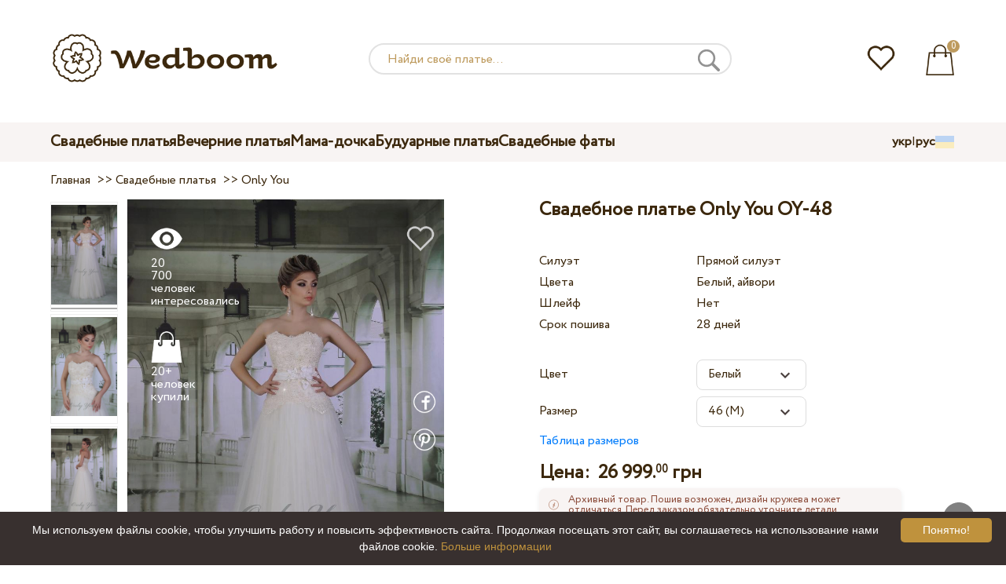

--- FILE ---
content_type: text/html; charset=UTF-8
request_url: https://wedboom.ua/ru/wedding-dresses/only-you-oy-48
body_size: 12509
content:
<!DOCTYPE html><html lang="ru"><head><title>Свадебное платье Only You OY-48 – Wedboom.UA – интернет-магазин платьев</title><meta http-equiv="Content-Type" content="text/html; charset=UTF-8"><meta name="description" content="Купить Свадебное платье Only You OY-48 с доставкой по Украине. Цена 26 999.00 грн"><meta name="keywords" content="Only You, OY-48"><meta name="viewport" content="width=device-width, initial-scale=1"><meta name="theme-color" content="#be9b5e"><link rel="icon" href="/favicon.ico" type="image/x-icon"><link rel="stylesheet" href="https://i.wdb.im/assets/css/normalize.min.css"><link rel="stylesheet" href="https://i.wdb.im/assets/css/style.min.css" media="screen"><head prefix= "og: http://ogp.me/ns# fb: http://ogp.me/ns/fb# product: http://ogp.me/ns/product#"><meta property="og:type" content="og:product" /><meta property="og:title" content="Свадебное платье Only You OY-48 – Wedboom.UA – интернет-магазин платьев" /><meta property="og:image" content="https://i.wdb.im/products/OY-48.800x1200.jpg" /><meta property="og:description" content="Коллекция 2014 года" /><meta property="og:url" content="https://wedboom.ua/ru/wedding-dresses/only-you-oy-48" /><meta property="product:price:amount" content="26999.00"/><meta property="product:price:currency" content="UAH"/><link rel="alternate" href="https://wedboom.ua/ru/wedding-dresses/only-you-oy-48" hreflang="ru-UA"><link rel="alternate" href="https://wedboom.ua/uk/wedding-dresses/only-you-oy-48" hreflang="uk-UA"><link rel="alternate" href="https://wedboom.md/ru/wedding-dresses/only-you-oy-48" hreflang="ru-MD"><link rel="alternate" href="https://wedboom.md/ro/wedding-dresses/only-you-oy-48" hreflang="ro-MD"><link rel="alternate" href="https://wedboom.kz/ru/wedding-dresses/only-you-oy-48" hreflang="ru-KZ"><link rel="alternate" href="https://wedboom.kz/kk/wedding-dresses/only-you-oy-48" hreflang="kk-KZ"><link rel="alternate" href="https://wedboom.pl/wedding-dresses/only-you-oy-48" hreflang="pl-PL"><link rel="alternate" href="https://wedboom.cz/wedding-dresses/only-you-oy-48" hreflang="cs-CZ"><link rel="alternate" href="https://wedboom.de/wedding-dresses/only-you-oy-48" hreflang="de-DE"><link rel="alternate" href="https://wedboom.at/wedding-dresses/only-you-oy-48" hreflang="de-AT"><link rel="alternate" href="https://wedboom.be/fr/wedding-dresses/only-you-oy-48" hreflang="fr-BE"><link rel="alternate" href="https://wedboom.be/nl/wedding-dresses/only-you-oy-48" hreflang="nl-BE"><link rel="alternate" href="https://wedboom.fr/wedding-dresses/only-you-oy-48" hreflang="fr-FR"><link rel="alternate" href="https://wedboom.it/wedding-dresses/only-you-oy-48" hreflang="it-IT"><link rel="alternate" href="https://wedboom.nl/wedding-dresses/only-you-oy-48" hreflang="nl-NL"><link rel="alternate" href="https://wedboom.ro/wedding-dresses/only-you-oy-48" hreflang="ro-RO"><link rel="alternate" href="https://wedboom.ch/de/wedding-dresses/only-you-oy-48" hreflang="de-CH"><link rel="alternate" href="https://wedboom.ch/fr/wedding-dresses/only-you-oy-48" hreflang="fr-CH"><link rel="alternate" href="https://wedboom.ch/it/wedding-dresses/only-you-oy-48" hreflang="it-CH"><link rel="alternate" href="https://wedboom.co.uk/wedding-dresses/only-you-oy-48" hreflang="en-GB"><link rel="alternate" href="https://wedboom.eu/ru/wedding-dresses/only-you-oy-48" hreflang="ru"><link rel="alternate" href="https://wedboom.eu/en/wedding-dresses/only-you-oy-48" hreflang="en"><link rel="alternate" href="https://wedboom.eu/sk/wedding-dresses/only-you-oy-48" hreflang="sk-SK"><link rel="alternate" href="https://wedboom.eu/hu/wedding-dresses/only-you-oy-48" hreflang="hu-HU"><link rel="alternate" href="https://wedboom.eu/bg/wedding-dresses/only-you-oy-48" hreflang="bg-BG"><link rel="alternate" href="https://wedboom.eu/da/wedding-dresses/only-you-oy-48" hreflang="da-DK"><link rel="alternate" href="https://wedboom.eu/lv/wedding-dresses/only-you-oy-48" hreflang="lv-LV"><link rel="alternate" href="https://wedboom.eu/lt/wedding-dresses/only-you-oy-48" hreflang="lt-LT"><link rel="alternate" href="https://wedboom.eu/et/wedding-dresses/only-you-oy-48" hreflang="et-EE"><link rel="alternate" href="https://wedboom.eu/sv/wedding-dresses/only-you-oy-48" hreflang="sv-SE"><link rel="alternate" href="https://wedboom.eu/nn/wedding-dresses/only-you-oy-48" hreflang="nn-NO"><link rel="alternate" href="https://wedboom.eu/fi/wedding-dresses/only-you-oy-48" hreflang="fi-FI"><link rel="alternate" href="https://wedboom.eu/pt/wedding-dresses/only-you-oy-48" hreflang="pt-PT"><link rel="alternate" href="https://wedboom.eu/sr/wedding-dresses/only-you-oy-48" hreflang="sr-RS"><link rel="alternate" href="https://wedboom.eu/sl/wedding-dresses/only-you-oy-48" hreflang="sl-SI"><link rel="alternate" href="https://wedboom.eu/hr/wedding-dresses/only-you-oy-48" hreflang="hr-HR"><link rel="alternate" href="https://wedboom.eu/el/wedding-dresses/only-you-oy-48" hreflang="el-GR"><link rel="alternate" href="https://wedboom.net/wedding-dresses/only-you-oy-48" hreflang="x-default"><link rel="canonical" href="https://wedboom.ua/ru/wedding-dresses/only-you-oy-48" /><link href="https://i.wdb.im/assets/scripts/magiczoomplus/magiczoomplus.css" rel="stylesheet" media="screen"><link href="https://i.wdb.im/assets/scripts/magicscroll/magicscroll.css" rel="stylesheet" media="screen"><link href="https://i.wdb.im/assets/css/mmenu.css" type="text/css" rel="stylesheet"><link href="https://i.wdb.im/assets/css/jquery-ui.min.css" rel="stylesheet" type="text/css"><script src="https://i.wdb.im/assets/js/jquery-1.8.3.min.js"></script><script src="https://i.wdb.im/assets/js/jquery-ui.min.js"></script><script async src='https://www.google.com/recaptcha/api.js'></script><script src="https://i.wdb.im/assets/js/ajax-cart.js"></script><script async src="https://i.wdb.im/assets/js/product-to-session.js"></script><script src="https://i.wdb.im/assets/js/jquery.autocomplete-min.js"></script><script src="https://i.wdb.im/assets/scripts/magiczoomplus/magiczoomplus.js"></script><script src="https://i.wdb.im/assets/scripts/magicscroll/magicscroll.js"></script><script src="https://i.wdb.im/assets/js/mmenu.js"></script><script>	
$(function() {
	$(".input_search").autocomplete({
 serviceUrl:'/ajax/search_products_ru.php',
 minChars:1,
 noCache: false, 
 onSelect:
 function(suggestion){
 $(".input_search").closest('form').submit();
 },
 formatResult:
 function(suggestion, currentValue){
 var reEscape = new RegExp('(\\' + ['/', '.', '*', '+', '?', '|', '(', ')', '[', ']', '{', '}', '\\'].join('|\\') + ')', 'g');
 var pattern = '(' + currentValue.replace(reEscape, '\\$1') + ')';
 return (suggestion.data.image?"<img src='"+suggestion.data.image+"'> ":'') + suggestion.value.replace(new RegExp(pattern, 'gi'), '<strong>$1<\/strong>')+(suggestion.data.price_uah?" <span>"+suggestion.data.price_uah+" грн</span>":'');
 }	
	});
});
$(function() {
	$(".input_search_mob").autocomplete({
 serviceUrl:'/ajax/search_products_ru.php',
 minChars:1,
 noCache: false, 
 onSelect:
 function(suggestion){
 $(".input_search_mob").closest('form').submit();
 },
 formatResult:
 function(suggestion, currentValue){
 var reEscape = new RegExp('(\\' + ['/', '.', '*', '+', '?', '|', '(', ')', '[', ']', '{', '}', '\\'].join('|\\') + ')', 'g');
 var pattern = '(' + currentValue.replace(reEscape, '\\$1') + ')';
 return (suggestion.data.image?"<img src='"+suggestion.data.image+"'> ":'') + suggestion.value.replace(new RegExp(pattern, 'gi'), '<strong>$1<\/strong>')+(suggestion.data.price_uah?" <span>"+suggestion.data.price_uah+" грн</span>":'');
 }	
	});
});
</script><script async src="https://www.googletagmanager.com/gtag/js?id=UA-31393438-1"></script><script>
 window.dataLayer = window.dataLayer || [];
 function gtag(){dataLayer.push(arguments);}
 gtag('js', new Date());
 gtag('config', 'UA-31393438-1');
	</script><script>
 var _gaq = _gaq || [];
 _gaq.push(['_setAccount', 'UA-31393438-1']);
 _gaq.push(['_setDomainName', 'wedboom.ua']);
 _gaq.push(['_trackPageview']);
 (function() {
 var ga = document.createElement('script'); ga.type = 'text/javascript'; ga.async = true;
 ga.src = ('https:' == document.location.protocol ? 'https://ssl' : 'http://www') + '.google-analytics.com/ga.js';
 var s = document.getElementsByTagName('script')[0]; s.parentNode.insertBefore(ga, s);
 })();
	</script><script>(function(w,d,s,l,i){w[l]=w[l]||[];w[l].push({'gtm.start':
new Date().getTime(),event:'gtm.js'});var f=d.getElementsByTagName(s)[0],
j=d.createElement(s),dl=l!='dataLayer'?'&l='+l:'';j.async=true;j.src=
'https://www.googletagmanager.com/gtm.js?id='+i+dl;f.parentNode.insertBefore(j,f);
})(window,document,'script','dataLayer','GTM-{$version->google_gmt|escape}');</script><script>
 !function(f,b,e,v,n,t,s)
 {if(f.fbq)return;n=f.fbq=function(){n.callMethod?
 n.callMethod.apply(n,arguments):n.queue.push(arguments)};
 if(!f._fbq)f._fbq=n;n.push=n;n.loaded=!0;n.version='2.0';
 n.queue=[];t=b.createElement(e);t.async=!0;
 t.src=v;s=b.getElementsByTagName(e)[0];
 s.parentNode.insertBefore(t,s)}(window, document,'script',
 'https://connect.facebook.net/en_US/fbevents.js');
 fbq('init', '677481419402271'); 
 fbq('init', '1165740490281883');
 fbq('track', 'PageView');
</script><script type='application/ld+json'>{"@context":"https://schema.org","@type":"Organization","url":"https://wedboom.eu/","sameAs":["https://www.facebook.com/wedboom","https://www.instagram.com/wedboomstore/"],"@id":"https://wedbooom.eu/#organization","name":"Wedboom","logo":"{$settings->cdn1}/images/logo.png"}</script><script>
document.addEventListener(
"DOMContentLoaded", () => {
new Mmenu( "#my-menu", {
navbar: {
title: "Wedboom.UA – интернет-магазин платьев"
}
});
}
);
</script><script>
$(document).ready(function(){
$(window).scroll(function(){
if ($(this).scrollTop() > 100) {
$('.scrollup').fadeIn();
} else {
$('.scrollup').fadeOut();
}
});
$('.scrollup').click(function(){
$("html, body").animate({ scrollTop: 0 }, 600);
return false;
});
});
</script><script type="application/ld+json">
{
 "@context": "https://schema.org/",
 "@type": "Product",
 "productID":"6175",
 "name": "Свадебное платье Only You OY-48",
 "image": ["https://i.wdb.im/products/OY-48.2000x3000w.jpg","https://i.wdb.im/products/OY-48a.2000x3000w.jpg","https://i.wdb.im/products/OY-48b.2000x3000w.jpg"], 
 "description": "Коллекция 2014 года", "sku": "only-you-oy-48",
 "mpn": "only-you-oy-48",
 "brand": {
 "@type": "Thing",
 "name": "Only You"
 },
 "offers": {
 "@type": "Offer",
 "url": "https://wedboom.ua/ru/wedding-dresses/only-you-oy-48",
 "priceCurrency": "UAH",
 "price": "26999.00",
 "priceValidUntil": "2026-01-28",
 "itemCondition": "New",
 "availability": "http://schema.org/InStock",
 "seller": {
 "@type": "Organization",
 "name": "Wedboom"
 }
 }
}
</script><script>
fbq('track', 'ViewContent', {
 content_name: 'Свадебное платье Only You OY-48',
 content_ids: ['6175'],
 content_type: 'product',
 product_catalog_id: '384896332174704',
 value: '26999.00',
 currency: 'UAH'
});
</script><script async id="cookieinfo" src="https://i.wdb.im/assets/js/cookieinfo.min.js" data-bg="#38302f" data-fg="#FFFFFF" data-divlinkbg="#bf923d" data-link="#bf923d" data-divlink="#FFFFFF" data-cookie="CookieInfoScript" data-message="Мы используем файлы cookie, чтобы улучшить работу и повысить эффективность сайта. Продолжая посещать этот сайт, вы соглашаетесь на использование нами файлов cookie." data-linkmsg="Больше информации" data-close-text="Понятно!"></script></head><body><noscript><img height="1" width="1" alt="" style="display:none" src="https://www.facebook.com/tr?id=677481419402271&ev=PageView&noscript=1" /></noscript><noscript><img height="1" width="1" alt="" style="display:none" src="https://www.facebook.com/tr?id=1165740490281883&ev=PageView&noscript=1" /></noscript><script>
$(window).scroll(function() {
var height = $(window).scrollTop();
if(height > 130){
$("#header-fixed").slideDown(100);
} else{
$("#header-fixed").slideUp(100);
}
});
</script><div id="header-fixed"><div id="catalog-menu-container-fix"><div id="fixed-catalog"><ul><li><a href="/ru/wedding-dresses/">Свадебные платья</a></li><li><a href="/ru/evening-dresses/">Вечерние платья</a></li><li><a href="/ru/family-look/">Мама-дочка</a></li><li><a href="/ru/boudoir-dresses/">Будуарные платья</a></li><li><a href="/ru/bridal-veils/">Свадебные фаты</a></li></ul></div><div id="fixed-informer"><div class="wishlist_informer"><a href="/ru/wishlist/"><div class="whishlist-informer-off"></div></a></div><div class="cart_informer"><script>
$(document).ready(function(){
 $(".show-cart").click(function(){
 $("#header-fixed > .cart_informer > .data").show();
 $("#header > .cart_informer > .data").show();
 $("#header-mob > .cart_informer > .data").show();
 });
 $(".close-cart").click(function(){
 $("#header-fixed > .cart_informer > .data").hide();
 $("#header > .cart_informer > .data").hide();
 $("#header-mob > .cart_informer > .data").hide();
 });
});
</script><script>
function positionCartModal() {
 const modal = document.querySelector('.modal-cart');
 if (!modal) return;
 const modalHeight = modal.offsetHeight;
 const screenHeight = window.innerHeight;
 if (modalHeight < screenHeight * 0.9) { modal.style.top = '50%'; modal.style.transform = 'translate(-50%, -50%)'; } else { modal.style.top = '5%'; modal.style.transform = 'translateX(-50%)'; } } window.addEventListener('load', positionCartModal); window.addEventListener('resize', positionCartModal); </script><div class="cart-informer-off"></div><span class="informer-items informer-items-full">0</span></a></div><div id="modal_cart" class="modal data" style="display:none"><div class="modal-cart"><div class="close-cart"><a href="#"><img src="https://i.wdb.im/images/close-b.png" alt="закрыть" title="закрыть"></a></div><h4>Корзина</h4><span>Ваша корзина пуста</span></div></div></div></div></div></div><div id="header"><div id="logo"><a href="/ru/"><img src="https://i.wdb.im/images/logo.png" alt="Wedboom.UA" title="Wedboom.UA"></a></div><div id="search"><form action="/ru/search"><input class="input_search" type="text" name="keyword" value="" placeholder="Найди своё платье..."/><input type="hidden" name="lang" value="ru"><input type="image" src="[data-uri]" alt="поиск" title="поиск"></form></div><div class="wishlist_informer"><a href="/ru/wishlist/"><div class="whishlist-informer-off"></div></a></div><div class="cart_informer"><script>
$(document).ready(function(){
 $(".show-cart").click(function(){
 $("#header-fixed > .cart_informer > .data").show();
 $("#header > .cart_informer > .data").show();
 $("#header-mob > .cart_informer > .data").show();
 });
 $(".close-cart").click(function(){
 $("#header-fixed > .cart_informer > .data").hide();
 $("#header > .cart_informer > .data").hide();
 $("#header-mob > .cart_informer > .data").hide();
 });
});
</script><script>
function positionCartModal() {
 const modal = document.querySelector('.modal-cart');
 if (!modal) return;
 const modalHeight = modal.offsetHeight;
 const screenHeight = window.innerHeight;
 if (modalHeight < screenHeight * 0.9) { modal.style.top = '50%'; modal.style.transform = 'translate(-50%, -50%)'; } else { modal.style.top = '5%'; modal.style.transform = 'translateX(-50%)'; } } window.addEventListener('load', positionCartModal); window.addEventListener('resize', positionCartModal); </script><div class="cart-informer-off"></div><span class="informer-items informer-items-full">0</span></a></div><div id="modal_cart" class="modal data" style="display:none"><div class="modal-cart"><div class="close-cart"><a href="#"><img src="https://i.wdb.im/images/close-b.png" alt="закрыть" title="закрыть"></a></div><h4>Корзина</h4><span>Ваша корзина пуста</span></div></div></div></div><div id="header-mob"><div id="menu"><a href="#my-menu"></a></div><div id="search-mob-h"><a href="#"></a></div><div id="logo-mob"><a href="/ru/"></a></div><div class="wishlist_informer"><a href="/ru/wishlist/"><div class="whishlist-informer-off"></div></a></div><div class="cart_informer"><script>
$(document).ready(function(){
 $(".show-cart").click(function(){
 $("#header-fixed > .cart_informer > .data").show();
 $("#header > .cart_informer > .data").show();
 $("#header-mob > .cart_informer > .data").show();
 });
 $(".close-cart").click(function(){
 $("#header-fixed > .cart_informer > .data").hide();
 $("#header > .cart_informer > .data").hide();
 $("#header-mob > .cart_informer > .data").hide();
 });
});
</script><script>
function positionCartModal() {
 const modal = document.querySelector('.modal-cart');
 if (!modal) return;
 const modalHeight = modal.offsetHeight;
 const screenHeight = window.innerHeight;
 if (modalHeight < screenHeight * 0.9) { modal.style.top = '50%'; modal.style.transform = 'translate(-50%, -50%)'; } else { modal.style.top = '5%'; modal.style.transform = 'translateX(-50%)'; } } window.addEventListener('load', positionCartModal); window.addEventListener('resize', positionCartModal); </script><div class="cart-informer-off"></div><span class="informer-items informer-items-full">0</span></a></div><div id="modal_cart" class="modal data" style="display:none"><div class="modal-cart"><div class="close-cart"><a href="#"><img src="https://i.wdb.im/images/close-b.png" alt="закрыть" title="закрыть"></a></div><h4>Корзина</h4><span>Ваша корзина пуста</span></div></div></div></div><div id="modal-search" class="modal"><script>
$(document).ready(function(){
 $("#hide-search").click(function(){
 $("#search-mob").hide();
 $("#modal-search").hide();
 MagicSlideshow.play('slideshow-1');
 });
 $("#search-mob-h").click(function(){
 $("#search-mob").show();
 $("#modal-search").show();
 MagicSlideshow.pause('slideshow-1');
 });	
});
</script><div id="search-mob"><img id="hide-search" src="https://i.wdb.im/images/px.png" alt="закрыть"><form action="/ru/search"><input class="input_search_mob" type="text" name="keyword" value="" placeholder="Найди своё платье..."/><input type="hidden" name="lang" value="ru"><input type="image" src="[data-uri]" alt="поиск" title="поиск"></form></div></div><script>
	window.onscroll = function() {myFunction()};
	var header = document.getElementById("header-mob");
	var sticky = header.offsetTop;
	function myFunction() {
 if (window.pageYOffset > sticky) {
 header.classList.add("sticky");
 } else {
 header.classList.remove("sticky");
 }
	}	
	</script><div id="catalog-menu"><div id="catalog-menu-container"><ul><li><a href="/ru/wedding-dresses/">Свадебные платья</a></li><li><a href="/ru/evening-dresses/">Вечерние платья</a></li><li><a href="/ru/family-look/">Мама-дочка</a></li><li><a href="/ru/boudoir-dresses/">Будуарные платья</a></li><li><a href="/ru/bridal-veils/">Свадебные фаты</a></li></ul><div id="versions"><div id="langs"><a href="https://wedboom.ua/uk/wedding-dresses/only-you-oy-48">укр</a><span class="sep">|</span><a href="https://wedboom.ua/ru/wedding-dresses/only-you-oy-48">рус</a></div><div id="flags"><a href="#" onclick="document.getElementById('international').style.display='block';MagicSlideshow.pause('slideshow-1');return false;"><img class="ua flag" src="https://i.wdb.im/images/px.png" alt=""></a></div></div></div></div><div id="international" class="modal" style="display:none"><div class="modal-vers"><div id="close-lang"><a href="#" onclick="document.getElementById('international').style.display='none';return false;"><img src="[data-uri]" alt="закрыть" title="закрыть"></a></div><div class="international"><ul class="in-1"><li class="at"><a href="https://wedboom.at/wedding-dresses/only-you-oy-48" rel="nofollow">Österreich<span class="language">(Austria)</span></a><li class="be"><a href="https://wedboom.be/wedding-dresses/only-you-oy-48" rel="nofollow">Belgique<span class="language">(Belgium)</span></a><li class="bg"><a href="https://wedboom.eu/bg/wedding-dresses/only-you-oy-48" rel="nofollow">България<span class="language">(Bulgaria)</span></a></li><li class="hr"><a href="https://wedboom.eu/hr/wedding-dresses/only-you-oy-48" rel="nofollow">Hrvatska<span class="language">(Croatia)</span></a></li><li class="cz"><a href="https://wedboom.cz/wedding-dresses/only-you-oy-48" rel="nofollow">Česko<span class="language">(Czechia)</span></a><li class="da"><a href="https://wedboom.eu/da/wedding-dresses/only-you-oy-48" rel="nofollow">Danmark<span class="language">(Denmark)</span></a></li><li class="et"><a href="https://wedboom.eu/et/wedding-dresses/only-you-oy-48" rel="nofollow">Eesti<span class="language">(Estonia)</span></a></li><li class="fi"><a href="https://wedboom.eu/fi/wedding-dresses/only-you-oy-48" rel="nofollow">Suomi<span class="language">(Finland)</span></a></li><li class="fr"><a href="https://wedboom.fr/wedding-dresses/only-you-oy-48" rel="nofollow">France<span class="language">(France)</span></a><li class="de"><a href="https://wedboom.de/wedding-dresses/only-you-oy-48" rel="nofollow">Deutschland<span class="language">(Germany)</span></a><li class="el"><a href="https://wedboom.eu/el/wedding-dresses/only-you-oy-48" rel="nofollow">Ελλάδα<span class="language">(Greece)</span></a></li></ul><ul class="in-2"><li class="hu"><a href="https://wedboom.eu/hu/wedding-dresses/only-you-oy-48" rel="nofollow">Magyarország<span class="language">(Hungary)</span></a></li><li class="it"><a href="https://wedboom.it/wedding-dresses/only-you-oy-48" rel="nofollow">Italia<span class="language">(Italy)</span></a><li class="kz"><a href="https://wedboom.kz/kk/wedding-dresses/only-you-oy-48" rel="nofollow">Қазақстан<span class="language">(Kazakhstan)</span></a><li class="lv"><a href="https://wedboom.eu/lv/wedding-dresses/only-you-oy-48" rel="nofollow">Latvija<span class="language">(Latvia)</span></a></li><li class="lt"><a href="https://wedboom.eu/lt/wedding-dresses/only-you-oy-48" rel="nofollow">Lietuva<span class="language">(Lithuania)</span></a></li><li class="md"><a href="https://wedboom.md/ro/wedding-dresses/only-you-oy-48" rel="nofollow">Moldova<span class="language">(Moldova)</span></a><li class="nl"><a href="https://wedboom.nl/wedding-dresses/only-you-oy-48" rel="nofollow">Nederland<span class="language">(Netherlands)</span></a><li class="nn"><a href="https://wedboom.eu/nn/wedding-dresses/only-you-oy-48" rel="nofollow">Noreg<span class="language">(Norway)</span></a></li><li class="pl"><a href="https://wedboom.pl/wedding-dresses/only-you-oy-48" rel="nofollow">Polska<span class="language">(Poland)</span></a><li class="pt"><a href="https://wedboom.eu/pt/wedding-dresses/only-you-oy-48" rel="nofollow">Portugal<span class="language">(Portugal)</span></a></li><li class="ro"><a href="https://wedboom.ro/wedding-dresses/only-you-oy-48" rel="nofollow">România<span class="language">(Romania)</span></a></ul><ul class="in-3"><li class="sr"><a href="https://wedboom.eu/sr/wedding-dresses/only-you-oy-48" rel="nofollow">Србија<span class="language">(Serbia)</span></a></li><li class="sk"><a href="https://wedboom.eu/sk/wedding-dresses/only-you-oy-48" rel="nofollow">Slovensko<span class="language">(Slovakia)</span></a></li><li class="sl"><a href="https://wedboom.eu/sl/wedding-dresses/only-you-oy-48" rel="nofollow">Slovenija<span class="language">(Slovenia)</span></a></li><li class="es"><a href="https://wedboom.es/wedding-dresses/only-you-oy-48" rel="nofollow">España<span class="language">(Spain)</span></a><li class="sv"><a href="https://wedboom.eu/sv/wedding-dresses/only-you-oy-48" rel="nofollow">Sverige<span class="language">(Sweden)</span></a></li><li class="ch"><a href="https://wedboom.ch/de/wedding-dresses/only-you-oy-48" rel="nofollow">Schweiz<span class="language">(Switzerland)</span></a><li class="ua"><a href="https://wedboom.ua/uk/wedding-dresses/only-you-oy-48" rel="nofollow">Україна<span class="language">(Ukraine)</span></a><li class="uk"><a href="https://wedboom.co.uk/wedding-dresses/only-you-oy-48" rel="nofollow">United Kingdom<span class="language">(UK)</span></a><li class="eu"><a href="https://wedboom.eu/en/wedding-dresses/only-you-oy-48" rel="nofollow">Europe<span class="language">(English)</span></a><li class="net"><a href="https://wedboom.net/wedding-dresses/only-you-oy-48" rel="nofollow">International<span class="language">(English)</span></a></ul></div></div></div><script>
document.addEventListener('click', function (event) {
 const modal = event.target.closest('.modal');
 if (!modal) return;
 if (!event.target.closest('.modal-cart, .modal-vers, .modal-pay, .modal-sizes, #search-mob, #filter_block')) {
 modal.style.display = 'none';
 }
});
</script><div id="content"><script>
$(document).ready(function() {
 $('.share').click(function(e) {
 e.preventDefault();
 window.open($(this).attr('href'), 'fbShareWindow', 'height=450, width=550, top=' + ($(window).height() / 2 - 275) + ', left=' + ($(window).width() / 2 - 225) + ', toolbar=0, location=0, menubar=0, directories=0, scrollbars=0');
 return false;
 });
});
</script><script>
$(document).ready(function() {
$('.linkPinIt').click(function() {
 var url = $(this).attr('href');
 var media = $(this).attr('data-image');
 var desc = $(this).attr('data-desc');
 window.open("//www.pinterest.com/pin/create/button/"+
 "?url="+url+
 "&media="+media+
 "&description="+desc,"_blank", "toolbar=no, scrollbars=no, resizable=no, top=0, right=0, width=750, height=320");
 return false;
	});
});
$(window).scroll(function() {
var height = $(window).scrollTop();
if(height > 850){
$("#floating-add-to-cart").slideDown(100);
} else{
$("#floating-add-to-cart").slideUp(100);
}
});
</script><div class="content-container"><div id="path" xmlns:v="https://rdf.data-vocabulary.org/#"><a href="/ru/" property="v:url" title="Wedboom.UA – интернет-магазин платьев"><span typeof="v:Breadcrumb" property="v:title">Главная</span></a>&nbsp; >>&nbsp;<a href="/ru/wedding-dresses/" property="v:url" class="item_link" title="Свадебные платья"><span typeof="v:Breadcrumb" property="v:title">Свадебные платья</span></a>
&nbsp;>>&nbsp;<a href="/ru/wedding-dresses/only-you/" property="v:url" class="item_link"><span typeof="v:Breadcrumb" property="v:title">Only You</span></a></div><div id="product-images"><div class="MagicScroll mcs-border" data-options="orientation: vertical; items: 4; arrows: inside; loop: off;"><a data-zoom-id="zoom-pictures" href="https://i.wdb.im/products/OY-48.2000x3000w.jpg" data-image="https://i.wdb.im/products/OY-48.800x1200.jpg"><img src="https://i.wdb.im/products/OY-48.800x1200.jpg" alt="Свадебное платье Only You OY-48"></a><a data-zoom-id="zoom-pictures" href="https://i.wdb.im/products/OY-48a.2000x3000w.jpg" data-image="https://i.wdb.im/products/OY-48a.800x1200.jpg"><img src="https://i.wdb.im/products/OY-48a.800x1200.jpg" alt="Свадебное платье Only You OY-48"></a><a data-zoom-id="zoom-pictures" href="https://i.wdb.im/products/OY-48b.2000x3000w.jpg" data-image="https://i.wdb.im/products/OY-48b.800x1200.jpg"><img src="https://i.wdb.im/products/OY-48b.800x1200.jpg" alt="Свадебное платье Only You OY-48"></a></div><div class="MagicImage "><a data-options="zoomWidth:600px; zoomHeight:450px ;zoomDistance: 100px; textHoverZoomHint: Наведите курсор на изображение, чтобы увеличить;textExpandHint: Нажмите на изображение, чтобы увеличить; textClickZoomHint: Дважды нажмите, чтобы увеличить" href="https://i.wdb.im/products/OY-48.2000x3000w.jpg" class="MagicZoomPlus" id="zoom-pictures"><img class="list" src="https://i.wdb.im/products/OY-48.800x1200.jpg" title="Свадебное платье Only You OY-48" alt="Свадебное платье Only You OY-48"></a><div class="hover-product"><div class="product-wish"><a href="/ru/wishlist?id=6175" class="addps" id="addToWishListButton" data-id='6175' data-key='wishlist' data-informer='1' data-result-text='<img src="https://i.wdb.im/design/wedboom/images/heart-on.png">'><img src="https://i.wdb.im/design/wedboom/images/heart-off.png" title="добавить в избранное"></a><script>
 var a = document.getElementById('addToWishListButton');
 a.addEventListener(
 'click', 
 function() { 
	fbq('track', 'AddToWishlist', {
 content_ids: ['6175'],
 content_type: 'product',
 product_catalog_id: '384896332174704',
 value: '26999.00',
 currency: 'UAH' 
	}); 
	_gaq.push(['_trackEvent', '[Page Type]', 'Add to Wishlist', '[Свадебное платье Only You OY-48]']); 
 },
 false
 );
</script></div><div class="product-views"><img src="https://i.wdb.im/images/px.png" alt="человек интересовались">
20 700 человек интересовались
</div><div class="product-bought"><img src="https://i.wdb.im/images/px.png" alt="человек купили">
20+ человек купили
</div><div class="product-share-pt"><a href="https://wedboom.ua/ru/wedding-dresses/only-you-oy-48" data-image="https://i.wdb.im/products/OY-48.800x1200.jpg" data-desc="Свадебное платье Only You OY-48 - Wedboom.UA" class="linkPinIt"><img alt="" src="https://i.wdb.im/images/px.png"></a></div><div class="product-share-fb"><a href="https://www.facebook.com/sharer.php?u=https://wedboom.ua/ru/wedding-dresses/only-you-oy-48" class="share"><img alt="" src="https://i.wdb.im/images/px.png"></a></div></div></div></div><div id="product-cred"><h1>Свадебное платье Only You OY-48</h1><form id="cart" action="cart" method="get"><ul class="product-features"><li><label>Силуэт</label><span>Прямой силуэт</span></li><li><label>Цвета</label><span>Белый, айвори</span></li><li><label>Шлейф</label><span>Нет</span></li><li><label>Срок пошива</label><span>28 дней</span></li><li><span>&nbsp;</span></li><li><label>Цвет</label><span><select name="variant" id="colors" class="var-select"><option value="44539">
 Белый&nbsp;
 </option><option value="44540">
 Айвори&nbsp;
 </option></select></span></li><li><label>Размер</label><span><select name="size" id="sizes" class="var-select"><option value="40">40 (XS)</option><option value="42">42 (S)</option><option value="44">44 (S)</option><option value="46" selected>46 (M)</option><option value="48">48 (M)</option><option value="50">50 (L)</option><option value="52">52 (L)</option><option value="no">индивидуальный</option></select></span><select id="compute_select"><option id="compute_option">&nbsp;</option></select><script> 
 $(document).ready(function() {
 $("#compute_option").html($('#sizes option:selected').text()); 
 $("#sizes").width($("#compute_select").width()); 
 $('#sizes').change(function(){
 $("#compute_option").html($('#sizes option:selected').text()); 
 $(this).width($("#compute_select").width()); 
 });
 $("#compute_option").html($('#colors option:selected').text()); 
 $("#colors").width($("#compute_select").width()); 
 $('#colors').change(function(){
 $("#compute_option").html($('#colors option:selected').text()); 
 $(this).width($("#compute_select").width()); 
 }); 
 }); 
 </script><script>
 function setAccessType(anonymous) {
 var cell = document.getElementById('credentials');
 var elements = cell.getElementsByTagName('INPUT');
 for (var i = 0; i < elements.length; i++) { if (anonymous) { elements[i].setAttribute('disabled','disabled') } else { elements[i].removeAttribute('disabled') } } } </script><script>
 var select = document.getElementById('sizes'),
 onChange = function(event) {
 var shown = this.options[this.selectedIndex].value == 'no';
 document.getElementById('measurements').style.display = shown ? 'block' : 'none';
 };
 if (select.addEventListener) {
 select.addEventListener('change', onChange, false);
 } else {
 select.attachEvent('onchange', function() {
 onChange.apply(select, arguments);
 });
 }
 </script><table style="display:none;" id="measurements"><tr><td colspan="3"><label class="container">Я не уверена в своих мерках. Уточню позже.<input class="checkmark" onclick="setAccessType(this.checked)" type="checkbox" name="iam" /><span class="checkmark"></span></label></td></tr><tr id="credentials"><td><table><tr><td><b>Обхват груди:</b></td><td><input type="text" class="input_sizes" name="bust" maxlength="6" value="" /> см </td></tr><tr><td><b>Обхват талии:</b></td><td><input type="text" class="input_sizes" name="waist" maxlength="6" value="" /> см </td></tr></table></td><td></td><td><table><tr><td><b>Обхват бедер:</b></td><td><input type="text" class="input_sizes" name="hip" maxlength="6" value="" /> см </td></tr><tr><td><b>Под грудью:</b></td><td><input type="text" class="input_sizes" name="chest" maxlength="6" value="" /> см </td></tr></table></td></tr></table></li><li><a href="#" onclick="document.getElementById('si-zes').style.display='block';return false;">Таблица размеров</a></li></ul><div id="si-zes" class="modal" style="display:none"><div class="modal-sizes"><div id="close-sizes"><a href="#" onclick="document.getElementById('si-zes').style.display='none';return false;"><img src="https://i.wdb.im/images/close-b.png" alt="закрыть" title="закрыть"></a></div><h4>Таблица размеров</h4><div class="modal-si-zes"><table><tbody><tr><th>Размер
</th><td>40 (XS)
</td><td>42 (S)
</td><td>44 (S)
</td><td>46 (M)
</td><td>48 (M)
</td><td>50 (L)
</td><td>52 (L)
</td></tr><tr><th>Обхват груди
</th><td>80
</td><td>84
</td><td>88
</td><td>92
</td><td>96
</td><td>100
</td><td>104
</td></tr><tr><th>Интервал
</th><td>78-82
</td><td>82-86
</td><td>86-90
</td><td>90-94
</td><td>94-98
</td><td>98-102
</td><td>102-107
</td></tr><tr><th>Обхват талии
</th><td>60
</td><td>64
</td><td>68
</td><td>72
</td><td>76
</td><td>80
</td><td>84
</td></tr><tr><th>Интервал
</th><td>59-61
</td><td>63-65
</td><td>67-69
</td><td>71-73
</td><td>75-77
</td><td>79-81
</td><td>83-85
</td></tr><tr><th>Обхват бедер
</th><td>88
</td><td>92
</td><td>96
</td><td>100
</td><td>104
</td><td>108
</td><td>112
</td></tr><tr><th>Интервал
</th><td>86-90
</td><td>90-94
</td><td>94-98
</td><td>98-102
</td><td>102-106
</td><td>106-110
</td><td>110-115
</td></tr></tbody></table></div></div></div><div class="product-price">Цена:&nbsp;
 <span class="pric">26 999.<span class="cents">00</span> грн</span></div><div class="archive"><svg class="info-icon" viewBox="0 0 16 16" xmlns="http://www.w3.org/2000/svg"><path d="M8 16A8 8 0 108 0a8 8 0 000 16zm0-1A7 7 0 118 1a7 7 0 010 14z"/><path d="M8.93 6.588l-2.29.287-.082.38.45.083c.294.07.352.176.288.469l-.738 3.468c-.194.897.105 1.319.808 1.319.545 0 .876-.252.988-.598l.088-.416c.072-.33.04-.43-.288-.467l-.451-.083.082-.38 2.29-.287.082-.381-.451-.082c-.293-.07-.352-.176-.288-.468l.738-3.468c.194-.896-.105-1.319-.808-1.319-.545 0-.876.252-.988.598l-.088.416c-.072.33-.04.43.288.467l.451.083-.082.38z"/></svg> Архивный товар. Пошив возможен, дизайн кружева может отличаться. Перед заказом обязательно уточните детали.
	</div><input type="submit" class="add-to-cart" id="addToCartButton" value="Купить" data-result-text="Купить"><script>
 var submit = document.getElementById('addToCartButton');
 submit.addEventListener(
 'click', 
 function() { 
 fbq('track', 'AddToCart', {
 content_ids: ['6175'],
 content_type: 'product',
 product_catalog_id: '384896332174704',
 value: '26999.00',
 currency: 'UAH' 
 }); 
 _gaq.push(['_trackEvent', '[Page Type]', 'Add to Cart', '[Свадебное платье Only You OY-48]']);
 },
 false
 );
</script><div id="floating-add-to-cart"><div id="floating-left"><div id="floating-price">Цена:&nbsp;<span class="pric">26 999.<span class="cents">00</span> грн</span></div></div><div id="floating-right"><input type="submit" class="add-to-cart" id="addToCartButtonF" value="Купить" data-result-text="Купить"><script>
var submitf = document.getElementById('addToCartButtonF');
submitf.addEventListener(
'click', 
function() { 
fbq('track', 'AddToCart', {
 content_ids: ['6175'],
 content_type: 'product',
 product_catalog_id: '384896332174704',
 value: '26999.00',
 currency: 'UAH' 
}); 
_gaq.push(['_trackEvent', '[Page Type]', 'Add to Cart', '[Свадебное платье Only You OY-48]']);
},
false
);
</script></div></div></form><ul class="product-features"><li><label>Коллекция</label><span>Коллекция 2014 года</span></li><li><label>Трансформер</label><span>Нет</span></li><li><label>Производитель</label><span><a href="/ru/wedding-dresses/only-you/">Only You</a></span></li></ul><hr><div id="product-buns-left"><img class="shipping" src="https://i.wdb.im/images/px.png" alt=""><span>Бесплатная доставка</span><img class="warranty" src="https://i.wdb.im/images/px.png" alt=""><span>Гарантия качества</span></div><div id="product-buns-right"><img class="return" src="https://i.wdb.im/images/px.png" alt=""><span>Возврат до 14 дней</span><img class="original" src="https://i.wdb.im/images/px.png" alt=""><span style="padding-top:15px;">Оригинал</span></div></div><script>
 $( function() {
 $( "#product-tabs" ).tabs();
 } );
 </script></div><div id="product-tabs-container"><div class="content-container"><div id="product-tabs"><ul><li><a href="#description">Описание</a></li><li><a href="#questions">Вопрос-ответ</a></li><li><a href="#reviews">Отзывы</a></li></ul><div id="description"><div class="product_description"><p>Коллекция 2014 года</p></div><ul class="features"><li><label>Силуэт</label><span>Прямой силуэт</span></li><li><label>Цвета</label><span>Белый, айвори</span></li><li><label>Шлейф</label><span>Нет</span></li><li><label>Трансформер</label><span>Нет</span></li><li><label>Срок пошива</label><span>28 дней</span></li><li><label>Производитель</label><span><a href="/ru/wedding-dresses/only-you/">Only You</a>, Украина</span></li></ul></div><div id="questions"><div id="comments"><h4>Вопросы/ответы</h4><span>
 Задайте ваш вопрос первыми
	</span><form class="comment_form" id="add-comment" method="post"><h4>Задать вопрос</h4><textarea class="comment_textarea" id="comment_text" name="text" placeholder="&nbsp;Ваш вопрос"></textarea><input class="input_name" type="text" id="comment_name" name="name" value="" placeholder="&nbsp;&nbsp;&nbsp;Ваше имя" /><div class="g-recaptcha" data-sitekey="6LdrBiwUAAAAAKt95zkSyxbNANowh5eXmNhqb-FM"></div><input type="hidden" name="review" value="0" /><input type="hidden" name="city" value="" /><input class="add-to-cart" type="submit" name="comment" value="Отправить" /></form></div></div><div id="reviews"><div id="comments-reviews"><h4>Отзывы</h4><span>
 Мы будем признательны, если вы оставите отзыв
	</span><form class="comment_form" id="add-review" method="post"><h4>Написать отзыв</h4><textarea class="comment_textarea" id="feedback_text" name="text" placeholder="&nbsp;Ваш отзыв"></textarea><input class="input_name" type="text" id="feedback_name" name="name" value="" placeholder="&nbsp;&nbsp;&nbsp;Ваше имя" /><input class="input_name" type="text" id="feedback_city" name="city" value="" placeholder="&nbsp;&nbsp;&nbsp;Ваш город" /><div class="g-recaptcha" data-sitekey="6LdrBiwUAAAAAKt95zkSyxbNANowh5eXmNhqb-FM"></div><input type="hidden" name="review" value="1" /><input class="add-to-cart" type="submit" name="comment" value="Отправить" /></form></div></div></div></div></div><div id="product-collections"><div class="content-container"><div id="this-collection-hl"><h2>Платья из этой коллекции</h2><a href="/ru/wedding-dresses/only-you/">Все платья Only You</a></div><div class="MagicScroll" id="this-collection-items" data-options="pagination: true; items: 4; mode: animation; arrows: inside; loop: on"><a href="/ru/wedding-dresses/only-you-oy-711"><img src="https://i.wdb.im/products/oy-711.400x600.jpg" alt="Свадебное платье Only You OY-711"></a><a href="/ru/wedding-dresses/only-you-oy-712"><img src="https://i.wdb.im/products/oy-712.400x600.jpg" alt="Свадебное платье Only You OY-712"></a><a href="/ru/wedding-dresses/only-you-oy-714"><img src="https://i.wdb.im/products/oy-714.400x600.jpg" alt="Свадебное платье Only You OY-714"></a><a href="/ru/wedding-dresses/only-you-oy-715"><img src="https://i.wdb.im/products/oy-715.400x600.jpg" alt="Свадебное платье Only You OY-715"></a><a href="/ru/wedding-dresses/only-you-oy-716"><img src="https://i.wdb.im/products/oy-716.400x600.jpg" alt="Свадебное платье Only You OY-716"></a><a href="/ru/wedding-dresses/only-you-oy-717"><img src="https://i.wdb.im/products/oy-717.400x600.jpg" alt="Свадебное платье Only You OY-717"></a><a href="/ru/wedding-dresses/only-you-oy-718"><img src="https://i.wdb.im/products/oy-718.400x600.jpg" alt="Свадебное платье Only You OY-718"></a><a href="/ru/wedding-dresses/only-you-oy-719"><img src="https://i.wdb.im/products/oy-719.400x600.jpg" alt="Свадебное платье Only You OY-719"></a><a href="/ru/wedding-dresses/only-you-oy-720"><img src="https://i.wdb.im/products/oy-720.400x600.jpg" alt="Свадебное платье Only You OY-720"></a><a href="/ru/wedding-dresses/only-you-oy-721"><img src="https://i.wdb.im/products/oy-721.400x600.jpg" alt="Свадебное платье Only You OY-721"></a><a href="/ru/wedding-dresses/only-you-oy-722"><img src="https://i.wdb.im/products/oy-722.400x600.jpg" alt="Свадебное платье Only You OY-722"></a><a href="/ru/wedding-dresses/only-you-oy-723"><img src="https://i.wdb.im/products/oy-723.400x600.jpg" alt="Свадебное платье Only You OY-723"></a><a href="/ru/wedding-dresses/only-you-oy-724"><img src="https://i.wdb.im/products/oy-724.400x600.jpg" alt="Свадебное платье Only You OY-724"></a><a href="/ru/wedding-dresses/only-you-oy-725"><img src="https://i.wdb.im/products/oy-725.400x600.jpg" alt="Свадебное платье Only You OY-725"></a><a href="/ru/wedding-dresses/only-you-oy-726"><img src="https://i.wdb.im/products/oy-726.400x600.jpg" alt="Свадебное платье Only You OY-726"></a><a href="/ru/wedding-dresses/only-you-oy-727"><img src="https://i.wdb.im/products/oy-727.400x600.jpg" alt="Свадебное платье Only You OY-727"></a><a href="/ru/wedding-dresses/only-you-oy-728"><img src="https://i.wdb.im/products/oy-728.400x600.jpg" alt="Свадебное платье Only You OY-728"></a><a href="/ru/wedding-dresses/only-you-oy-729"><img src="https://i.wdb.im/products/oy-729.400x600.jpg" alt="Свадебное платье Only You OY-729"></a><a href="/ru/wedding-dresses/only-you-oy-730"><img src="https://i.wdb.im/products/oy-730.400x600.jpg" alt="Свадебное платье Only You OY-730"></a><a href="/ru/wedding-dresses/only-you-oy-701"><img src="https://i.wdb.im/products/oy-701.400x600.jpg" alt="Свадебное платье Only You OY-701"></a><a href="/ru/wedding-dresses/only-you-oy-702"><img src="https://i.wdb.im/products/oy-702.400x600.jpg" alt="Свадебное платье Only You OY-702"></a><a href="/ru/wedding-dresses/only-you-oy-703"><img src="https://i.wdb.im/products/oy-703.400x600.jpg" alt="Свадебное платье Only You OY-703"></a><a href="/ru/wedding-dresses/only-you-oy-704"><img src="https://i.wdb.im/products/oy-704.400x600.jpg" alt="Свадебное платье Only You OY-704"></a><a href="/ru/wedding-dresses/only-you-oy-705"><img src="https://i.wdb.im/products/oy-705.400x600.jpg" alt="Свадебное платье Only You OY-705"></a></div></div></div><div id="close-video"><img class="hide" src="https://i.wdb.im/images/px.png" alt="закрыть"></div></div><div id="footer"><div id="left-footer"></div><div id="logo-footer"><a href="/ru/"><img src="https://i.wdb.im/images/logo-footer.png" alt="Wedboom" title="Wedboom"></a><br /><span>&copy; 2012 - 2026, <a href="https://wedboom.ua/">Wedboom.UA</a>, Все права защищены.</span></div><div id="col-footer-1"><ul><li class="b">Информация</li><li><a href="/ru/help/" title="Помощь">Помощь</a></li><li><a href="/ru/delivery/" title="Оплата и доставка">Оплата и доставка</a></li><li><a href="/ru/return-policy/" title="Политика возврата">Политика возврата</a></li><li><a href="/ru/public-offer/" title="Договор публичной оферты">Договор публичной оферты</a></li><li><a href="/ru/privacy-policy/" title="Политика конфиденциальности">Политика конфиденциальности</a></li><li><a href="/ru/sizes/" title="Размеры">Размеры</a></li></ul></div><div id="col-footer-2"><ul><li class="b">О нас</li><li><a href="/ru/why-us/" title="Почему мы">Почему мы</a></li><li><a href="/ru/reviews/" title="Отзывы">Отзывы</a></li><li><a href="/ru/contacts/" title="Контакты">Контакты</a></li><li>&nbsp;</li></ul><div id="vers-mob"><a href="#" onclick="document.getElementById('international').style.display='block';return false;"><img class="flag ua" src="https://i.wdb.im/images/px.png" alt=""></a><a href="https://wedboom.ua/uk/wedding-dresses/only-you-oy-48">uk</a><span class="sep">|</span><a href="https://wedboom.ua/ru/wedding-dresses/only-you-oy-48">ru</a></div></div><div id="col-footer-3"></div><div id="social-footer"><a href="https://www.instagram.com/wedboomstore/" target="_blank"><img class="instagram-img" src="https://i.wdb.im/images/px.png" alt="Instagram" title="Instagram"></a><a href="https://www.facebook.com/wedboom/" target="_blank"><img class="facebook-img" src="https://i.wdb.im/images/px.png" alt="Facebook" title="Facebook"></a></div></div><nav id="my-menu"><ul><li class="b-m">Каталог</li><li class="l-m"><a href="/ru/wedding-dresses/">Свадебные платья</a></li><li class="l-m"><a href="/ru/evening-dresses/">Вечерние платья</a></li><li class="l-m"><a href="/ru/family-look/">Мама-дочка</a></li><li class="l-m"><a href="/ru/boudoir-dresses/">Будуарные платья</a></li><li class="l-m"><a href="/ru/bridal-veils/">Свадебные фаты</a></li><li class="b-m">Связь с нами</li><li class="img-m1"><a href="https://m.me/wedboom/"><img class="messenger-img" src="https://i.wdb.im/images/px.png" alt="Messenger" title="Messenger"></a><a href="https://wdb.im/wa"><img class="whatsapp-img" src="https://i.wdb.im/images/px.png" alt="WhatsApp" title="WhatsApp"></a><a href="viber://pa?chatURI=wedboom"><img class="viber-img" src="https://i.wdb.im/images/px.png" alt="Viber" title="Viber"></a></li><li class="b-m">Следите за нами</li><li class="img-m2"><a href="https://www.instagram.com/wedboomstore/" target="_blank"><img class="instagram-img" src="https://i.wdb.im/images/px.png" alt="Instagram" title="Instagram"></a><a href="https://www.facebook.com/wedboom/" target="_blank"><img class="facebook-img" src="https://i.wdb.im/images/px.png" alt="Facebook" title="Facebook"></a></li></ul></nav><a href="#" class="scrollup">Наверх</a></body></html>

--- FILE ---
content_type: text/html; charset=utf-8
request_url: https://www.google.com/recaptcha/api2/anchor?ar=1&k=6LdrBiwUAAAAAKt95zkSyxbNANowh5eXmNhqb-FM&co=aHR0cHM6Ly93ZWRib29tLnVhOjQ0Mw..&hl=en&v=PoyoqOPhxBO7pBk68S4YbpHZ&size=normal&anchor-ms=20000&execute-ms=30000&cb=5gcio7c9knc1
body_size: 49394
content:
<!DOCTYPE HTML><html dir="ltr" lang="en"><head><meta http-equiv="Content-Type" content="text/html; charset=UTF-8">
<meta http-equiv="X-UA-Compatible" content="IE=edge">
<title>reCAPTCHA</title>
<style type="text/css">
/* cyrillic-ext */
@font-face {
  font-family: 'Roboto';
  font-style: normal;
  font-weight: 400;
  font-stretch: 100%;
  src: url(//fonts.gstatic.com/s/roboto/v48/KFO7CnqEu92Fr1ME7kSn66aGLdTylUAMa3GUBHMdazTgWw.woff2) format('woff2');
  unicode-range: U+0460-052F, U+1C80-1C8A, U+20B4, U+2DE0-2DFF, U+A640-A69F, U+FE2E-FE2F;
}
/* cyrillic */
@font-face {
  font-family: 'Roboto';
  font-style: normal;
  font-weight: 400;
  font-stretch: 100%;
  src: url(//fonts.gstatic.com/s/roboto/v48/KFO7CnqEu92Fr1ME7kSn66aGLdTylUAMa3iUBHMdazTgWw.woff2) format('woff2');
  unicode-range: U+0301, U+0400-045F, U+0490-0491, U+04B0-04B1, U+2116;
}
/* greek-ext */
@font-face {
  font-family: 'Roboto';
  font-style: normal;
  font-weight: 400;
  font-stretch: 100%;
  src: url(//fonts.gstatic.com/s/roboto/v48/KFO7CnqEu92Fr1ME7kSn66aGLdTylUAMa3CUBHMdazTgWw.woff2) format('woff2');
  unicode-range: U+1F00-1FFF;
}
/* greek */
@font-face {
  font-family: 'Roboto';
  font-style: normal;
  font-weight: 400;
  font-stretch: 100%;
  src: url(//fonts.gstatic.com/s/roboto/v48/KFO7CnqEu92Fr1ME7kSn66aGLdTylUAMa3-UBHMdazTgWw.woff2) format('woff2');
  unicode-range: U+0370-0377, U+037A-037F, U+0384-038A, U+038C, U+038E-03A1, U+03A3-03FF;
}
/* math */
@font-face {
  font-family: 'Roboto';
  font-style: normal;
  font-weight: 400;
  font-stretch: 100%;
  src: url(//fonts.gstatic.com/s/roboto/v48/KFO7CnqEu92Fr1ME7kSn66aGLdTylUAMawCUBHMdazTgWw.woff2) format('woff2');
  unicode-range: U+0302-0303, U+0305, U+0307-0308, U+0310, U+0312, U+0315, U+031A, U+0326-0327, U+032C, U+032F-0330, U+0332-0333, U+0338, U+033A, U+0346, U+034D, U+0391-03A1, U+03A3-03A9, U+03B1-03C9, U+03D1, U+03D5-03D6, U+03F0-03F1, U+03F4-03F5, U+2016-2017, U+2034-2038, U+203C, U+2040, U+2043, U+2047, U+2050, U+2057, U+205F, U+2070-2071, U+2074-208E, U+2090-209C, U+20D0-20DC, U+20E1, U+20E5-20EF, U+2100-2112, U+2114-2115, U+2117-2121, U+2123-214F, U+2190, U+2192, U+2194-21AE, U+21B0-21E5, U+21F1-21F2, U+21F4-2211, U+2213-2214, U+2216-22FF, U+2308-230B, U+2310, U+2319, U+231C-2321, U+2336-237A, U+237C, U+2395, U+239B-23B7, U+23D0, U+23DC-23E1, U+2474-2475, U+25AF, U+25B3, U+25B7, U+25BD, U+25C1, U+25CA, U+25CC, U+25FB, U+266D-266F, U+27C0-27FF, U+2900-2AFF, U+2B0E-2B11, U+2B30-2B4C, U+2BFE, U+3030, U+FF5B, U+FF5D, U+1D400-1D7FF, U+1EE00-1EEFF;
}
/* symbols */
@font-face {
  font-family: 'Roboto';
  font-style: normal;
  font-weight: 400;
  font-stretch: 100%;
  src: url(//fonts.gstatic.com/s/roboto/v48/KFO7CnqEu92Fr1ME7kSn66aGLdTylUAMaxKUBHMdazTgWw.woff2) format('woff2');
  unicode-range: U+0001-000C, U+000E-001F, U+007F-009F, U+20DD-20E0, U+20E2-20E4, U+2150-218F, U+2190, U+2192, U+2194-2199, U+21AF, U+21E6-21F0, U+21F3, U+2218-2219, U+2299, U+22C4-22C6, U+2300-243F, U+2440-244A, U+2460-24FF, U+25A0-27BF, U+2800-28FF, U+2921-2922, U+2981, U+29BF, U+29EB, U+2B00-2BFF, U+4DC0-4DFF, U+FFF9-FFFB, U+10140-1018E, U+10190-1019C, U+101A0, U+101D0-101FD, U+102E0-102FB, U+10E60-10E7E, U+1D2C0-1D2D3, U+1D2E0-1D37F, U+1F000-1F0FF, U+1F100-1F1AD, U+1F1E6-1F1FF, U+1F30D-1F30F, U+1F315, U+1F31C, U+1F31E, U+1F320-1F32C, U+1F336, U+1F378, U+1F37D, U+1F382, U+1F393-1F39F, U+1F3A7-1F3A8, U+1F3AC-1F3AF, U+1F3C2, U+1F3C4-1F3C6, U+1F3CA-1F3CE, U+1F3D4-1F3E0, U+1F3ED, U+1F3F1-1F3F3, U+1F3F5-1F3F7, U+1F408, U+1F415, U+1F41F, U+1F426, U+1F43F, U+1F441-1F442, U+1F444, U+1F446-1F449, U+1F44C-1F44E, U+1F453, U+1F46A, U+1F47D, U+1F4A3, U+1F4B0, U+1F4B3, U+1F4B9, U+1F4BB, U+1F4BF, U+1F4C8-1F4CB, U+1F4D6, U+1F4DA, U+1F4DF, U+1F4E3-1F4E6, U+1F4EA-1F4ED, U+1F4F7, U+1F4F9-1F4FB, U+1F4FD-1F4FE, U+1F503, U+1F507-1F50B, U+1F50D, U+1F512-1F513, U+1F53E-1F54A, U+1F54F-1F5FA, U+1F610, U+1F650-1F67F, U+1F687, U+1F68D, U+1F691, U+1F694, U+1F698, U+1F6AD, U+1F6B2, U+1F6B9-1F6BA, U+1F6BC, U+1F6C6-1F6CF, U+1F6D3-1F6D7, U+1F6E0-1F6EA, U+1F6F0-1F6F3, U+1F6F7-1F6FC, U+1F700-1F7FF, U+1F800-1F80B, U+1F810-1F847, U+1F850-1F859, U+1F860-1F887, U+1F890-1F8AD, U+1F8B0-1F8BB, U+1F8C0-1F8C1, U+1F900-1F90B, U+1F93B, U+1F946, U+1F984, U+1F996, U+1F9E9, U+1FA00-1FA6F, U+1FA70-1FA7C, U+1FA80-1FA89, U+1FA8F-1FAC6, U+1FACE-1FADC, U+1FADF-1FAE9, U+1FAF0-1FAF8, U+1FB00-1FBFF;
}
/* vietnamese */
@font-face {
  font-family: 'Roboto';
  font-style: normal;
  font-weight: 400;
  font-stretch: 100%;
  src: url(//fonts.gstatic.com/s/roboto/v48/KFO7CnqEu92Fr1ME7kSn66aGLdTylUAMa3OUBHMdazTgWw.woff2) format('woff2');
  unicode-range: U+0102-0103, U+0110-0111, U+0128-0129, U+0168-0169, U+01A0-01A1, U+01AF-01B0, U+0300-0301, U+0303-0304, U+0308-0309, U+0323, U+0329, U+1EA0-1EF9, U+20AB;
}
/* latin-ext */
@font-face {
  font-family: 'Roboto';
  font-style: normal;
  font-weight: 400;
  font-stretch: 100%;
  src: url(//fonts.gstatic.com/s/roboto/v48/KFO7CnqEu92Fr1ME7kSn66aGLdTylUAMa3KUBHMdazTgWw.woff2) format('woff2');
  unicode-range: U+0100-02BA, U+02BD-02C5, U+02C7-02CC, U+02CE-02D7, U+02DD-02FF, U+0304, U+0308, U+0329, U+1D00-1DBF, U+1E00-1E9F, U+1EF2-1EFF, U+2020, U+20A0-20AB, U+20AD-20C0, U+2113, U+2C60-2C7F, U+A720-A7FF;
}
/* latin */
@font-face {
  font-family: 'Roboto';
  font-style: normal;
  font-weight: 400;
  font-stretch: 100%;
  src: url(//fonts.gstatic.com/s/roboto/v48/KFO7CnqEu92Fr1ME7kSn66aGLdTylUAMa3yUBHMdazQ.woff2) format('woff2');
  unicode-range: U+0000-00FF, U+0131, U+0152-0153, U+02BB-02BC, U+02C6, U+02DA, U+02DC, U+0304, U+0308, U+0329, U+2000-206F, U+20AC, U+2122, U+2191, U+2193, U+2212, U+2215, U+FEFF, U+FFFD;
}
/* cyrillic-ext */
@font-face {
  font-family: 'Roboto';
  font-style: normal;
  font-weight: 500;
  font-stretch: 100%;
  src: url(//fonts.gstatic.com/s/roboto/v48/KFO7CnqEu92Fr1ME7kSn66aGLdTylUAMa3GUBHMdazTgWw.woff2) format('woff2');
  unicode-range: U+0460-052F, U+1C80-1C8A, U+20B4, U+2DE0-2DFF, U+A640-A69F, U+FE2E-FE2F;
}
/* cyrillic */
@font-face {
  font-family: 'Roboto';
  font-style: normal;
  font-weight: 500;
  font-stretch: 100%;
  src: url(//fonts.gstatic.com/s/roboto/v48/KFO7CnqEu92Fr1ME7kSn66aGLdTylUAMa3iUBHMdazTgWw.woff2) format('woff2');
  unicode-range: U+0301, U+0400-045F, U+0490-0491, U+04B0-04B1, U+2116;
}
/* greek-ext */
@font-face {
  font-family: 'Roboto';
  font-style: normal;
  font-weight: 500;
  font-stretch: 100%;
  src: url(//fonts.gstatic.com/s/roboto/v48/KFO7CnqEu92Fr1ME7kSn66aGLdTylUAMa3CUBHMdazTgWw.woff2) format('woff2');
  unicode-range: U+1F00-1FFF;
}
/* greek */
@font-face {
  font-family: 'Roboto';
  font-style: normal;
  font-weight: 500;
  font-stretch: 100%;
  src: url(//fonts.gstatic.com/s/roboto/v48/KFO7CnqEu92Fr1ME7kSn66aGLdTylUAMa3-UBHMdazTgWw.woff2) format('woff2');
  unicode-range: U+0370-0377, U+037A-037F, U+0384-038A, U+038C, U+038E-03A1, U+03A3-03FF;
}
/* math */
@font-face {
  font-family: 'Roboto';
  font-style: normal;
  font-weight: 500;
  font-stretch: 100%;
  src: url(//fonts.gstatic.com/s/roboto/v48/KFO7CnqEu92Fr1ME7kSn66aGLdTylUAMawCUBHMdazTgWw.woff2) format('woff2');
  unicode-range: U+0302-0303, U+0305, U+0307-0308, U+0310, U+0312, U+0315, U+031A, U+0326-0327, U+032C, U+032F-0330, U+0332-0333, U+0338, U+033A, U+0346, U+034D, U+0391-03A1, U+03A3-03A9, U+03B1-03C9, U+03D1, U+03D5-03D6, U+03F0-03F1, U+03F4-03F5, U+2016-2017, U+2034-2038, U+203C, U+2040, U+2043, U+2047, U+2050, U+2057, U+205F, U+2070-2071, U+2074-208E, U+2090-209C, U+20D0-20DC, U+20E1, U+20E5-20EF, U+2100-2112, U+2114-2115, U+2117-2121, U+2123-214F, U+2190, U+2192, U+2194-21AE, U+21B0-21E5, U+21F1-21F2, U+21F4-2211, U+2213-2214, U+2216-22FF, U+2308-230B, U+2310, U+2319, U+231C-2321, U+2336-237A, U+237C, U+2395, U+239B-23B7, U+23D0, U+23DC-23E1, U+2474-2475, U+25AF, U+25B3, U+25B7, U+25BD, U+25C1, U+25CA, U+25CC, U+25FB, U+266D-266F, U+27C0-27FF, U+2900-2AFF, U+2B0E-2B11, U+2B30-2B4C, U+2BFE, U+3030, U+FF5B, U+FF5D, U+1D400-1D7FF, U+1EE00-1EEFF;
}
/* symbols */
@font-face {
  font-family: 'Roboto';
  font-style: normal;
  font-weight: 500;
  font-stretch: 100%;
  src: url(//fonts.gstatic.com/s/roboto/v48/KFO7CnqEu92Fr1ME7kSn66aGLdTylUAMaxKUBHMdazTgWw.woff2) format('woff2');
  unicode-range: U+0001-000C, U+000E-001F, U+007F-009F, U+20DD-20E0, U+20E2-20E4, U+2150-218F, U+2190, U+2192, U+2194-2199, U+21AF, U+21E6-21F0, U+21F3, U+2218-2219, U+2299, U+22C4-22C6, U+2300-243F, U+2440-244A, U+2460-24FF, U+25A0-27BF, U+2800-28FF, U+2921-2922, U+2981, U+29BF, U+29EB, U+2B00-2BFF, U+4DC0-4DFF, U+FFF9-FFFB, U+10140-1018E, U+10190-1019C, U+101A0, U+101D0-101FD, U+102E0-102FB, U+10E60-10E7E, U+1D2C0-1D2D3, U+1D2E0-1D37F, U+1F000-1F0FF, U+1F100-1F1AD, U+1F1E6-1F1FF, U+1F30D-1F30F, U+1F315, U+1F31C, U+1F31E, U+1F320-1F32C, U+1F336, U+1F378, U+1F37D, U+1F382, U+1F393-1F39F, U+1F3A7-1F3A8, U+1F3AC-1F3AF, U+1F3C2, U+1F3C4-1F3C6, U+1F3CA-1F3CE, U+1F3D4-1F3E0, U+1F3ED, U+1F3F1-1F3F3, U+1F3F5-1F3F7, U+1F408, U+1F415, U+1F41F, U+1F426, U+1F43F, U+1F441-1F442, U+1F444, U+1F446-1F449, U+1F44C-1F44E, U+1F453, U+1F46A, U+1F47D, U+1F4A3, U+1F4B0, U+1F4B3, U+1F4B9, U+1F4BB, U+1F4BF, U+1F4C8-1F4CB, U+1F4D6, U+1F4DA, U+1F4DF, U+1F4E3-1F4E6, U+1F4EA-1F4ED, U+1F4F7, U+1F4F9-1F4FB, U+1F4FD-1F4FE, U+1F503, U+1F507-1F50B, U+1F50D, U+1F512-1F513, U+1F53E-1F54A, U+1F54F-1F5FA, U+1F610, U+1F650-1F67F, U+1F687, U+1F68D, U+1F691, U+1F694, U+1F698, U+1F6AD, U+1F6B2, U+1F6B9-1F6BA, U+1F6BC, U+1F6C6-1F6CF, U+1F6D3-1F6D7, U+1F6E0-1F6EA, U+1F6F0-1F6F3, U+1F6F7-1F6FC, U+1F700-1F7FF, U+1F800-1F80B, U+1F810-1F847, U+1F850-1F859, U+1F860-1F887, U+1F890-1F8AD, U+1F8B0-1F8BB, U+1F8C0-1F8C1, U+1F900-1F90B, U+1F93B, U+1F946, U+1F984, U+1F996, U+1F9E9, U+1FA00-1FA6F, U+1FA70-1FA7C, U+1FA80-1FA89, U+1FA8F-1FAC6, U+1FACE-1FADC, U+1FADF-1FAE9, U+1FAF0-1FAF8, U+1FB00-1FBFF;
}
/* vietnamese */
@font-face {
  font-family: 'Roboto';
  font-style: normal;
  font-weight: 500;
  font-stretch: 100%;
  src: url(//fonts.gstatic.com/s/roboto/v48/KFO7CnqEu92Fr1ME7kSn66aGLdTylUAMa3OUBHMdazTgWw.woff2) format('woff2');
  unicode-range: U+0102-0103, U+0110-0111, U+0128-0129, U+0168-0169, U+01A0-01A1, U+01AF-01B0, U+0300-0301, U+0303-0304, U+0308-0309, U+0323, U+0329, U+1EA0-1EF9, U+20AB;
}
/* latin-ext */
@font-face {
  font-family: 'Roboto';
  font-style: normal;
  font-weight: 500;
  font-stretch: 100%;
  src: url(//fonts.gstatic.com/s/roboto/v48/KFO7CnqEu92Fr1ME7kSn66aGLdTylUAMa3KUBHMdazTgWw.woff2) format('woff2');
  unicode-range: U+0100-02BA, U+02BD-02C5, U+02C7-02CC, U+02CE-02D7, U+02DD-02FF, U+0304, U+0308, U+0329, U+1D00-1DBF, U+1E00-1E9F, U+1EF2-1EFF, U+2020, U+20A0-20AB, U+20AD-20C0, U+2113, U+2C60-2C7F, U+A720-A7FF;
}
/* latin */
@font-face {
  font-family: 'Roboto';
  font-style: normal;
  font-weight: 500;
  font-stretch: 100%;
  src: url(//fonts.gstatic.com/s/roboto/v48/KFO7CnqEu92Fr1ME7kSn66aGLdTylUAMa3yUBHMdazQ.woff2) format('woff2');
  unicode-range: U+0000-00FF, U+0131, U+0152-0153, U+02BB-02BC, U+02C6, U+02DA, U+02DC, U+0304, U+0308, U+0329, U+2000-206F, U+20AC, U+2122, U+2191, U+2193, U+2212, U+2215, U+FEFF, U+FFFD;
}
/* cyrillic-ext */
@font-face {
  font-family: 'Roboto';
  font-style: normal;
  font-weight: 900;
  font-stretch: 100%;
  src: url(//fonts.gstatic.com/s/roboto/v48/KFO7CnqEu92Fr1ME7kSn66aGLdTylUAMa3GUBHMdazTgWw.woff2) format('woff2');
  unicode-range: U+0460-052F, U+1C80-1C8A, U+20B4, U+2DE0-2DFF, U+A640-A69F, U+FE2E-FE2F;
}
/* cyrillic */
@font-face {
  font-family: 'Roboto';
  font-style: normal;
  font-weight: 900;
  font-stretch: 100%;
  src: url(//fonts.gstatic.com/s/roboto/v48/KFO7CnqEu92Fr1ME7kSn66aGLdTylUAMa3iUBHMdazTgWw.woff2) format('woff2');
  unicode-range: U+0301, U+0400-045F, U+0490-0491, U+04B0-04B1, U+2116;
}
/* greek-ext */
@font-face {
  font-family: 'Roboto';
  font-style: normal;
  font-weight: 900;
  font-stretch: 100%;
  src: url(//fonts.gstatic.com/s/roboto/v48/KFO7CnqEu92Fr1ME7kSn66aGLdTylUAMa3CUBHMdazTgWw.woff2) format('woff2');
  unicode-range: U+1F00-1FFF;
}
/* greek */
@font-face {
  font-family: 'Roboto';
  font-style: normal;
  font-weight: 900;
  font-stretch: 100%;
  src: url(//fonts.gstatic.com/s/roboto/v48/KFO7CnqEu92Fr1ME7kSn66aGLdTylUAMa3-UBHMdazTgWw.woff2) format('woff2');
  unicode-range: U+0370-0377, U+037A-037F, U+0384-038A, U+038C, U+038E-03A1, U+03A3-03FF;
}
/* math */
@font-face {
  font-family: 'Roboto';
  font-style: normal;
  font-weight: 900;
  font-stretch: 100%;
  src: url(//fonts.gstatic.com/s/roboto/v48/KFO7CnqEu92Fr1ME7kSn66aGLdTylUAMawCUBHMdazTgWw.woff2) format('woff2');
  unicode-range: U+0302-0303, U+0305, U+0307-0308, U+0310, U+0312, U+0315, U+031A, U+0326-0327, U+032C, U+032F-0330, U+0332-0333, U+0338, U+033A, U+0346, U+034D, U+0391-03A1, U+03A3-03A9, U+03B1-03C9, U+03D1, U+03D5-03D6, U+03F0-03F1, U+03F4-03F5, U+2016-2017, U+2034-2038, U+203C, U+2040, U+2043, U+2047, U+2050, U+2057, U+205F, U+2070-2071, U+2074-208E, U+2090-209C, U+20D0-20DC, U+20E1, U+20E5-20EF, U+2100-2112, U+2114-2115, U+2117-2121, U+2123-214F, U+2190, U+2192, U+2194-21AE, U+21B0-21E5, U+21F1-21F2, U+21F4-2211, U+2213-2214, U+2216-22FF, U+2308-230B, U+2310, U+2319, U+231C-2321, U+2336-237A, U+237C, U+2395, U+239B-23B7, U+23D0, U+23DC-23E1, U+2474-2475, U+25AF, U+25B3, U+25B7, U+25BD, U+25C1, U+25CA, U+25CC, U+25FB, U+266D-266F, U+27C0-27FF, U+2900-2AFF, U+2B0E-2B11, U+2B30-2B4C, U+2BFE, U+3030, U+FF5B, U+FF5D, U+1D400-1D7FF, U+1EE00-1EEFF;
}
/* symbols */
@font-face {
  font-family: 'Roboto';
  font-style: normal;
  font-weight: 900;
  font-stretch: 100%;
  src: url(//fonts.gstatic.com/s/roboto/v48/KFO7CnqEu92Fr1ME7kSn66aGLdTylUAMaxKUBHMdazTgWw.woff2) format('woff2');
  unicode-range: U+0001-000C, U+000E-001F, U+007F-009F, U+20DD-20E0, U+20E2-20E4, U+2150-218F, U+2190, U+2192, U+2194-2199, U+21AF, U+21E6-21F0, U+21F3, U+2218-2219, U+2299, U+22C4-22C6, U+2300-243F, U+2440-244A, U+2460-24FF, U+25A0-27BF, U+2800-28FF, U+2921-2922, U+2981, U+29BF, U+29EB, U+2B00-2BFF, U+4DC0-4DFF, U+FFF9-FFFB, U+10140-1018E, U+10190-1019C, U+101A0, U+101D0-101FD, U+102E0-102FB, U+10E60-10E7E, U+1D2C0-1D2D3, U+1D2E0-1D37F, U+1F000-1F0FF, U+1F100-1F1AD, U+1F1E6-1F1FF, U+1F30D-1F30F, U+1F315, U+1F31C, U+1F31E, U+1F320-1F32C, U+1F336, U+1F378, U+1F37D, U+1F382, U+1F393-1F39F, U+1F3A7-1F3A8, U+1F3AC-1F3AF, U+1F3C2, U+1F3C4-1F3C6, U+1F3CA-1F3CE, U+1F3D4-1F3E0, U+1F3ED, U+1F3F1-1F3F3, U+1F3F5-1F3F7, U+1F408, U+1F415, U+1F41F, U+1F426, U+1F43F, U+1F441-1F442, U+1F444, U+1F446-1F449, U+1F44C-1F44E, U+1F453, U+1F46A, U+1F47D, U+1F4A3, U+1F4B0, U+1F4B3, U+1F4B9, U+1F4BB, U+1F4BF, U+1F4C8-1F4CB, U+1F4D6, U+1F4DA, U+1F4DF, U+1F4E3-1F4E6, U+1F4EA-1F4ED, U+1F4F7, U+1F4F9-1F4FB, U+1F4FD-1F4FE, U+1F503, U+1F507-1F50B, U+1F50D, U+1F512-1F513, U+1F53E-1F54A, U+1F54F-1F5FA, U+1F610, U+1F650-1F67F, U+1F687, U+1F68D, U+1F691, U+1F694, U+1F698, U+1F6AD, U+1F6B2, U+1F6B9-1F6BA, U+1F6BC, U+1F6C6-1F6CF, U+1F6D3-1F6D7, U+1F6E0-1F6EA, U+1F6F0-1F6F3, U+1F6F7-1F6FC, U+1F700-1F7FF, U+1F800-1F80B, U+1F810-1F847, U+1F850-1F859, U+1F860-1F887, U+1F890-1F8AD, U+1F8B0-1F8BB, U+1F8C0-1F8C1, U+1F900-1F90B, U+1F93B, U+1F946, U+1F984, U+1F996, U+1F9E9, U+1FA00-1FA6F, U+1FA70-1FA7C, U+1FA80-1FA89, U+1FA8F-1FAC6, U+1FACE-1FADC, U+1FADF-1FAE9, U+1FAF0-1FAF8, U+1FB00-1FBFF;
}
/* vietnamese */
@font-face {
  font-family: 'Roboto';
  font-style: normal;
  font-weight: 900;
  font-stretch: 100%;
  src: url(//fonts.gstatic.com/s/roboto/v48/KFO7CnqEu92Fr1ME7kSn66aGLdTylUAMa3OUBHMdazTgWw.woff2) format('woff2');
  unicode-range: U+0102-0103, U+0110-0111, U+0128-0129, U+0168-0169, U+01A0-01A1, U+01AF-01B0, U+0300-0301, U+0303-0304, U+0308-0309, U+0323, U+0329, U+1EA0-1EF9, U+20AB;
}
/* latin-ext */
@font-face {
  font-family: 'Roboto';
  font-style: normal;
  font-weight: 900;
  font-stretch: 100%;
  src: url(//fonts.gstatic.com/s/roboto/v48/KFO7CnqEu92Fr1ME7kSn66aGLdTylUAMa3KUBHMdazTgWw.woff2) format('woff2');
  unicode-range: U+0100-02BA, U+02BD-02C5, U+02C7-02CC, U+02CE-02D7, U+02DD-02FF, U+0304, U+0308, U+0329, U+1D00-1DBF, U+1E00-1E9F, U+1EF2-1EFF, U+2020, U+20A0-20AB, U+20AD-20C0, U+2113, U+2C60-2C7F, U+A720-A7FF;
}
/* latin */
@font-face {
  font-family: 'Roboto';
  font-style: normal;
  font-weight: 900;
  font-stretch: 100%;
  src: url(//fonts.gstatic.com/s/roboto/v48/KFO7CnqEu92Fr1ME7kSn66aGLdTylUAMa3yUBHMdazQ.woff2) format('woff2');
  unicode-range: U+0000-00FF, U+0131, U+0152-0153, U+02BB-02BC, U+02C6, U+02DA, U+02DC, U+0304, U+0308, U+0329, U+2000-206F, U+20AC, U+2122, U+2191, U+2193, U+2212, U+2215, U+FEFF, U+FFFD;
}

</style>
<link rel="stylesheet" type="text/css" href="https://www.gstatic.com/recaptcha/releases/PoyoqOPhxBO7pBk68S4YbpHZ/styles__ltr.css">
<script nonce="Xs52RJOP-7J-9neI_kEQKg" type="text/javascript">window['__recaptcha_api'] = 'https://www.google.com/recaptcha/api2/';</script>
<script type="text/javascript" src="https://www.gstatic.com/recaptcha/releases/PoyoqOPhxBO7pBk68S4YbpHZ/recaptcha__en.js" nonce="Xs52RJOP-7J-9neI_kEQKg">
      
    </script></head>
<body><div id="rc-anchor-alert" class="rc-anchor-alert"></div>
<input type="hidden" id="recaptcha-token" value="[base64]">
<script type="text/javascript" nonce="Xs52RJOP-7J-9neI_kEQKg">
      recaptcha.anchor.Main.init("[\x22ainput\x22,[\x22bgdata\x22,\x22\x22,\[base64]/[base64]/[base64]/[base64]/[base64]/UltsKytdPUU6KEU8MjA0OD9SW2wrK109RT4+NnwxOTI6KChFJjY0NTEyKT09NTUyOTYmJk0rMTxjLmxlbmd0aCYmKGMuY2hhckNvZGVBdChNKzEpJjY0NTEyKT09NTYzMjA/[base64]/[base64]/[base64]/[base64]/[base64]/[base64]/[base64]\x22,\[base64]\\u003d\x22,\x22w5cSwonChhMyw6Y+w5zCu8K8ZsKNKno3wr3CuwQMQWVcbgA+w5tOTMODw5HDlx/DiknCtEk2McOLL8K1w7nDnMKScg7DgcKkXGXDjcOzGsOXACoxJ8Oewq3DrMKtwrTCgETDr8OZHMKJw7rDvsKNS8KcFcKRw4FOHVAYw5DClGTCn8ObTXTDuUrCu18Zw5rDpAxlPsKLwqnCvXnCrRxfw58fwqLCo1XCtxfDi0bDosKaMsOtw4F/cMOgN1vDgMOCw4vDjlwWMsOrwoTDu3zCtUleN8KjbGrDjsKpYh7Cow7DhsKgH8OpwqphES/CnyTCqj9/w5TDnGTDlsO+wqI1Oy5/[base64]/[base64]/CpAwQbBXCkBzCjcK3w6bClk5jQsO3w6rChcKMS8OOw7vCukFVw4TCm2Agw6h5McKCG1rCo1hYXMO2HMKHGsK+w7khwpsFUMOyw7/CvMOaSEbDiMKqw5jChsK2w4FZwrMpWGkLwqvDg0wZOMKzS8KPUsOPw6cXUwDCrVZ0IHdDwqjCqcKgw6xlQ8K7MiNmCB40bcOhTAY5KMOoWMO8BGcSTcKfw4LCrMOXwobCh8KFUCzDsMKrwqrCoy4Tw4lZwpjDhCTDimTDhcOOw5vCuFY/XXJfwrJEPhzDr03CgmdoN0xlI8K0bMKrwqvCrH02PjvChcKkw77DlDbDtMKkw6jCkxR1w7JZdMO4Gh9eYcO8bsOyw53CiRHCtloNN2XCqsKABGtSfUVsw4PDlsORHsOyw54Yw48xCG13XsKWWMKgw6bDlMKZPcK4wqEKwqDDtALDu8O6w6/DiEAbw4Ihw7zDpMK6K3IDKsOoPsKuVMO1wo92w5UFNynDvE0+XsKgwrsvwpDDjTvCuQLDi0LDpcO+wqHCq8OTWDk2d8Ogw4DDiMO3w7rCjcOSAlrCjVnDu8O5UMKSw59MwpTCtcOtwoZyw4pVVR0Hw63CosOPPsOLw7lGwoPDoU/CvyPCjsOQw4fDm8OyUMKwwp5pwpPCm8OwwrJewqnDvHfDrDPDlEA9wobCpVrClBZiasKdQsKqw7wNw7jDlsOCZcKQLQZQWsOvw4DDhsK/w67Di8K0w7jCvsOGB8KrcDnCoGDDr8OSwr/DoMOYw4rCq8KhNcOSw7szeG1nAU/Dq8KkMMKQwrkvw44Lw5PDqsKmw59Fwo/Dr8KjesO8woNxw7Q1PsOFUx7CtWzCpHFhw5LCjMKBQzvCgVk9IWzChcOMdcOOwrcew5vDlMOFEhwBCMOvAGdUVMOsCHTDlyNuw6XCrmV8wrXCvxvCnRU3wpRYwqPDkcOpwo3CohMTccOPacKsXRVtamrDqzjCssKBwqPDpC1pw5rDpsKzA8ObLsKUAMKzwp/CuUzDvcOow6Npw6pHwpnCqhXCox46SsOxw6bCpMK+wr0jUsORwo7Cj8OGHDnDiBnDlQzDkWE/bG3DpMODwpxLDkvDqW5YKnUlwpU3w53CkzQvRcOvw4xWf8O4TDwjw7EIdcKPw68uwrNNGWRjEcO0w6JOJ1nDqMOsV8KNw798WMOQwp1VLUjCkkbDjCrDljDChEptw6w1ScOMwpg7w4ksa1zDjcOaCMKKw6vDqGTDkiNew5rDrnLDnF/CvsK/w4rDtDocX0rDssKJwp9vwpU4IsONMw7CksK9wrPDojMPGDPDscO7w7JVPHrCssO4wo0Bw6vCoMO6eGF3a8Kww5RWw7bClMKnFsKaw5XDpsKfw41FXyJvwpzClQ3DnsKhwq/CvcKLcsOXwrbClhEpw4bCsXlDwrvDiExywo0pwr/ChWQcw69kw6bCisOtJjnCtnbDnnLCjiJHw5nDhG/CugLDlkfCpcOuwpHCrUUTYsOEwpHCmxZJwqnDnxDCpCPDvcK1asKcP2rCgsOLw4jDi2PDuy4Qwp9dwqDCs8K1EcOfV8OZc8Okwr1fw6pOwrI5wqhuw7/DskzDm8KJwqjDs8KFw7DDkcOyw49iJi/DqFVaw5wmH8Oywpxtc8O7SgB6wpI9wqdewqbDq2rDhCbDpFDDlnoyZSxLM8KMRRjCtcO1woRXCsOtLsOnw7bCsEjCucO2WcOVw507wqUQNiE7w6JnwoEYOcOaRMOmeltNwrjDkMOuwpfCrMOxB8Oew6vDsMOPYsKPLmbDkg/DjDvCjWTDlMOjwo7DtcO5w6LCuxloJAAlWsK8w4TClyd/wqN1SCvDlyrDv8ORwo3CgDDDhHLCj8Kkw4fDnMKfw6HDgw00ccONbMKOMR3Dui/DuGrDoMOWZh/Clzllwol/w77Dv8KUJF16wqQWw5bCtEvDrG7DlwHDi8O0Wy3CjWEcK20Rw4Zcw57CncOVdjhIw6ATTW4IT382FRTDjsKqwpXDt3jDlGdhGypqw7XDhnrDty/CosK3K0jDmsKRTyPCp8KUMDstHxZdIExOEWTDmmJ2wp9PwosLOMOfc8K0wqLDijt6GMObQkjCkcKqwqHCicOdwrTDs8OPw53DjTjDu8KGDMK9wqMXwpjCu2jCi0bDn3ddw4FDHsKmGk7DpcOyw61tesO4Ol7CsVIBwr3DjcKdVcKrw5IzWcO4woZ1RsOsw5c9M8K/NcOEYAZvw5HDqWTDqsKTJcKhw67Dv8OKwqhtwp7CkFLCicKzw6/Cun/CpcKgwqlnwpvDg0sGwr9OIiHCoMOFwrPCgHAKWcOLHcKxKDcnKlrDssKzw5rCrcKKwrFtwrfDk8O/dBgbw7/Cv0LCg8KowowKKcKjwofDrsKNCz7DicKLFi/[base64]/Y1gCwol7w5Mjw7HCiCZvwrrCocKAwosJBcOvwpPDlQMnwrh8V2fCklpcw4VEE0BNRSzCvDl7Mxlpw7Nyw4Nxw5PCtcOSw7bDvmzDoDZuw6TCsjR2EkHCn8OOVUUCw79JHxfClsOlw5XDqX3Dq8OZw7Iiw4XDtcO6OMORw7gMw6/DscOTTMKZJMKtw67CrRXCosOwXcKQwo9bw6o0O8ORw6cOw6cMwqTDpFPDkXTDkltTRsK8ZMK8BMKsw7U3eWMuN8KWN3fCsTBiWcKpwr9uXzk/wojCszDCscKUHMKrwoPDlijDlcOKw73DiUAhwoDDkUXCrsKmwq1pRMK4acOYwrXCszt2BcK7wr4jHsOEwppVwq04ehVIwqHDkcOrwrEPDsOdw7bCtHdPHsOswrYnBcKRw6J3KMOgwrHCtkfCp8Ord8ORJ3/DtGAWw6vDvlLDi2AKw5EiSwNCbCYUw7ZEeFtYw43DjSoJHsKFSsKfIFwMDA/Du8Kyw7hNwpjDjGo1wonCkwJ5PMK+UcKeSlLCvWPDpsKsIsKKwqzDhcOyN8K8bMKXCBsEw48qwrnChHtnKsOlw7UNw5/ChcKeIHPCksOOwpAiG3rCh3xywpbDgg7DiMOUdcKkRMKaWcKeWRnDvhw5G8KYN8OmworDhxdVKsO6w6NxMgPDosO5wrLDm8KtEEtgw5nColXDhUA1w4AOwohlw6zCjE48w4xZwoR1w5bCuMKNwo97HTReHjdxHX7ClDvCgMOGwoI4w4FLM8KbwpFhGmNAw5srwo/DhsOzw4E1LSPDv8OtBMONacO/w4XDgsOMRk7DiQF2Z8OfVsKawrzCoCRzKnkUQMOgZ8KCWMKAwoViw7DCtcKxJH/CrcKzw5QSwpkFwq7CmVknw7QHOiAyw5rCrxoCCVwvw7/Dtn0RbmnDvMO/SALDt8O3wo8Ww55qQcO7OB9qbsOuM1d5wqtewocuw4fDtcKuw4EPbDUFwqc6OMOgwqfCsFt5fCJGw4oFKXXDq8KxwoFBw7cKw5DDocOtw5w9wp4ewpzDisOYwqLCllvDrMO4KgljXUZ/[base64]/SMOrw40hw641W8OBw4wCwo9pIMOFwroRw5bDvDTCrmXCmcK1w6A7w6XDn2LDvkRoU8KWwq1qwqXCjMK/w4HDh0nClsKKw4dVfhXCkcOlwqXCmV/DvcOjwrfDozHCq8K2XMOeR24qP2fDjhTCk8OKe8OFGMK7elVJSntRwp8WwqbCjsKGO8K0UcKmw54mfTF0wpZEJD7Dkx9Wa0fCsDDChMK6wrjDsMO7w5pLB0nDiMOQw7zDo3pUwqQ2EMKjw4TDlx/CkRdPIcKBw6YKFGEAGsOdBMKdJBDDlhbCoQA2w7zCoH5aw5PDsV0twoDDtjwceSAtNGLChMK3DDFTLcKRVFpdwqlOL3E/aEgiM1Vkw4HDoMKLwrzDj2PDuQZNwrgew5XCq3rCjsOEw6IQDSAUP8OAw4XDhF94w5PCs8ObW1HDhsOiOsKGwrRXwr3Do2YlTjQqB0TCuUFeMsOlw5AFw7hnwqpQwobCisOiw5dwW3MVAMKuw5dtfsKKZcOYFRnDo2A/w5LCnAXCmsK0U0/DjsOmwpvCoAQ+wpPCt8OHUcOjw7zDnU4GCRXClcKjw5/[base64]/[base64]/w69iQsKhfcOZwrTCiMOARThVSQrClSzCpgTDksKQCMO/wo7DqMOZAT0bET/CoAoUKyJlFMK0wog4wpwVYEE6YcOowq82X8O9wrtRbsOiw4Jjw5nDliXDrhR+PcKawqDChcKDw4/DocObw4DDosOAw5/Cg8Kcw4dLw4tPL8OAasKcwp4cwr/Cq1wNAXc7E8OpAQR+PMKlHyDCtwBCV1VzwqLCnsO4w6fCkcKlasK2UcKDYXVzw4p/[base64]/ChsODS8KwQsOFwrXDgRdmwrfCnxI7EEXDocOld2AOMSlHwpV5w7prFsKmR8K5MQscBxbDnMK+ewsDwogQw7dELcOPTHc0wo/CqQhSw6TDv1YKwrHCtsKvLgx6fzQdAg8ow5/DssO8wpQbw6/DvXLCnMKkJsKGOwzDjsKBZcKwwofChx/CpMOlQ8KsSn7CqSHCtcOxKzHCuhjDs8KRXsK0KU9yOlZVIHDCscKPw7EmwpohJTFWwqTDnMKqwpfDhcKIw7HCtBMIIcOXHwfDnQlGw4nCqcOBV8OYwrrDpxfDicKqwqp+B8K0wqjDrMOEfCYXW8Kvw6/CoVodY0Jyw5XDv8KJw6s0ZCzDoMKPw4bCu8Kvwq/CpGxbw6V4wq3DlTzDvsOOWl1zfGEVw61ub8KRw7YpZ1TCssOPwp7Dvmp4BsKwIcKpw4MIw54xGcKfH2/DvA4sIsKTw4RFwoM+TX1+w4MkYU7CtD3Dl8KawoZ0EsK6Vx3DmsO0w4PCkS7Cm8Ofw57Cr8KvfcOTIxbCpMKAw7nCgTkmRWTDm0jDlWDDpMK0cwEracKWPsOOF3EnBD4rw651YA7CgzRIBHNLBMO0XjnCvcOEwpjDpggSEcOZQQDDvj/DmsOrfjVXw4M2P2PCqScWw4vDtEvDlsKWaHjCiMOfw69hB8OfNsKhUTPCqGA9wqrDjETCu8KRwqLCk8KVEF48wpZpw5doGMODLsKmwo3ClGRaw6XDpjFLw5XDtEXCvVIgwpEFVcOaSsK0w70lLg/DjgYXM8K7AGrCn8OOwpJDwpdiwqwuwp/DqcK2w4PCgmvChXlBJMOwd3lQT0jDukZ3wrjCnkzCj8KRGAUFw6wkKEF9woLCqcOoHFnCo2YuTMOKe8OGUcOzQsOHw4x+wp3CvXogNmzCg2PCrX7Dh25QecO/[base64]/e8Knw4fCs01KwpTDuMOsDMO6ZEDCjCLDvCTCmMKLf2fDlMOjacKbw6AUVkgUSAvCscKeZW3DnGc3fy5GCA/Cp03DmMKHJMORHsK9VH/CpxbCjQTDr1VxwrksQMO4HMOUwrzCm38VVCvCkMKgK3ZYw6lrwqwDw5E7XAJ+wrArE1fCujXCh1BUwr7Cl8KRwoZbw5HDjcO8eFYSUcKTWMOTwqFKbcO+w4Z+IWc7w6HCjTdnG8KcccKRAMOlwrlQVcKgw5jChjUsFkAsfsOBX8KnwqA/blDDjHV9DMOzwobClQDDqykiw5jDtxzDj8K7w7DDhgE4c3ZNS8OhwqERCsKuwofDncKfwrTDkjAJw5B5Ul1rG8OQw57CqnAsdsKlwr/ClVV9HWTCiC8VQcOcFMKrVj/Dj8OPd8KYwrhIwpzDjx3Dsg1WEi5vDUXDh8OeEmPDpcKVRsK3CWEBF8Knw7ZzYsKrw7JKw5PCshzCi8KxembCpjDDmnTDkcKiw5FeW8KpwozCrMKHF8OGw7/DrcOiwpMCwpHDp8OiFg0Uw7PCi2Y2PFLDmcKaBMKkMhsQHcKRB8KGFUUOw6ElJxDCqx3DjlXCpcKhF8OXD8KVwp5hdkk0wq95H8OwXyYKdTLCrcOGw6x4F0FbwoUZwrvDuh/Dm8O6w4TDmBYlJzllTn03w7d0wpVxw58dE8OzccOVVMKXeVFCGTvCrVkSYcK3SBIVw5HDtFFowqvClxbCu3bDusKvwrjCpMODF8OuS8K/GF7DgFTCocODw4DDm8OlOS3Ds8OuEcOmwo7DqjHCtcKLRMKWTWgsWiwDJcK7wqHCn1XCqsO4DcOhw4HCgxzDrMOVwooiwp4nw6U0B8KOKjrCs8Ktw7jDkcOgw7YHwqgfIBnCsnYYR8OSwrPCsH/CnsOmXMOUUsKkwoxWw6DDkQHDtUxiYMOzHMOCCUlSD8KcfMOfw5gyacOLSDjCkcK4w5HDpsONcH/DjxIsT8KZdkHDqsKQwpQxw7Y6fhE9QcOnFcKXw6fDuMO/wrbCvsKgw6LChnTDscOhw7lfEAzCiUzCvsKyS8OGw6TDuF16w7PDlxogwpjDhFTDpi0Kf8K4w5ELw4wNwoDCnMO9w5PDpmlwR33Dt8OOQRpHdsKqwrQZGWrDicOjwrbCpkZ4w4kzPkw/[base64]/DrhlowrE9K8OxKkPDhF/Cqm5PSMONIgPChU5Aw4/ClQc6w4PCjyPDvllOwoJbeh49w4Icwoh0GwvDjHA6YMOdw4tWw6zDg8K9X8Khc8K/wpnDj8OeRUZQw4rDtcKcw5NVw4LCnEfCosO9wopcwoJWwozCsMOzw7tlRCHCmHs+wplKwq3CqsOWw6FJISxNw5dkw5jDpFXCvMKmwq15wql4wqJbcsOYwrnDr3FOwoBgImsYwpvDrHTCiVV/[base64]/CmcKeHcOGw6V6RMOkXH/[base64]/[base64]/DqiLDt8KfFMKTwqVJMAoFOMKEwofDvm7CgQRqPsK/[base64]/[base64]/CvQMjM1LCn0LCrMKtw4DCqXPDsDAYTAMDMMKvwq9Iw5zDpsKfwo3Dk2/CvSFTwp1Ad8KcwrvDksK3w6XCoAE/w4JYN8Kyw7PCmcOiKU8+wp4qIcOse8Kzw4MneGPCgk4Lw5fCusKGeygucGzCoMKfBcOXwpHDlsK4IMK/wp0qN8OIcTbDu3rDucK6VMKsw7/CrsKFwo5GEz8Rw4hLbxbDosOtw7hpDW3DvlPCkMKHwppDdg4Bw5TCmT48w4UcOzPDpMOlw6rCn3Flw7hjwrnCjB/DsDxnw7zDh2/DscKYw7xHFsKxwqHDnD7CgWbCjcKCwoA2d2crw5ZHwoMDdsOpKcOawqHCpirCiH3Cm8KKZT4qV8KWwqTDoMOSw6XDocKjCjMUF1vDi3LCsMKiQ3AURMKvZMOkw7HDh8ORO8Knw6gKecKRwqNaHcOSw7jDklgiw5HDscKFXsO/w78pw5R0w47DhcO+SMKRw5Mew53DqcOzKF/Dlk5Xw5vCl8OXVyDChgjCocKBSsOlFAnDgcKDUMORBlEDwq4jFcKCVWQnwqE6ex4owp0Kw5pmB8KLVcOFw59WHF/Dt0bDoAoZwrnDocKLwoNIXMKdw5XDqCDCryjCgUtYFcKrw6DClhnCpcK3e8KnO8K5w4AawqJDATpfFHHDlcO+DhPDo8O1wqzCrsKxJW0HdcKiw58nwo3CoFxxZRwJwpQ8w5AcBVtJMsOfw5lzGlDCglrCrQpEworClsOSw4wOw6vDukgVw7fCjMKPOcKtDF1mYkoFwq/DhRHDtCo6eT/CoMOtUcKRwqUnw41IYMKJwqjDp13DkjNmwpM0esOgBMKCw53CglVYwoV1f07DvcKQw6jDvW3DisOtwoJfw4lJSVbCind8XlzCkmvDoMKRBcOXMsKewp3CrMOFwppvF8OBwr5KbWTCtsK4JCPCgDgEDwTDkMKaw6vDh8OUwqVSwp7Ct8KZw5V1w4lxwrMww7/CtB5Lw4V2wrMVw6wRQ8OjbsKTSsKzw5N5N8KHwqVxb8OUwqYNwrduw4ccw6bCssKfM8K9w4vDlBwwwq8pwoM7FFElwr3Do8OrwrjDgDTCq8OPFcKgw50GBcOXwpV5fV7CmcOBwr/[base64]/Ds0PDmsKlR8K/wobCiMKFDQZvworCqiTDqi7DlDd4XcObXU1fA8Kpw4fDvMKuSFbChj3CiTPClcKUwqRRwqkdIMOaw57DkMKMw7d+wp80CMKUNBtgwqULKWTDucOtesOdw7XCqHwgIA7DqTHDjMKXwoPCp8ONwo/Cqy9/[base64]/NWcCw7DCqE/DrBTDnMKOWMOGwqnDuDkfQXfCgCLDhGfCrB00f3TCscOvwoQMw5LDjMOoIAHCshNmGFLDm8KMwp7DoG/DrMO7GlTDlMOIIiNWw7VNwonDp8KeXh/CpMOTLUoGVMKlJVHDqBXDsMOICmPCtyonDsKNwpDCo8Kwb8Oqw6/Ckh9rwpdgwrV1OT3CkcOPAcKAwp10DmNKMA1kDsKfKCFedA/DhSJbNklxwqzCnRzCjMKSw7zDn8OLw7YtEi/ChsKww7Q/YzfDv8OzXD90wq8aXEBdcMOVw7bDssKvw7Fyw6gLaSbCh0J4G8KMw6F0WcKzw5w8woZtPsKyw75wMUUew6hCa8KPw4pMwr3CjcKqBVbCv8KgSjslw40gw4FKQHzCjMO0bX/DrzUHECwbUDc7woFHfzzDrjPDt8KsDDRJDcKyPsKUw6F5XS3DuHDCq2UQw60sRk3DscOWwrzDjmjDlsOyXcOOw7BnMhNIODHDtSJ6wpvDt8OUGR/DnsKiLiB8JcODw4XDpsKKw4nCqijDtcOOBVnCosKiw6IIw7zCixfCgsKdJcOZw7ZlFXMTw5bCvhpoMBnDsC1mRyQ4wr00w4HDhsKAw7AkSGAmbAh5wqPDj3vDs3wSPcOMFTrDnsKqXlHDr0TDpcKySEdbd8K4woPDhG5vw57CoMO/[base64]/CklTDh8OgHMOodxnDmzrDmMK5wr3CoVM1T8O8wpgoI2x2V3XCnFZha8KXw6p0wrUlRxPCqWbCmjE9wrEbwojDksONwo/CusK/PyNAw4lIU8KyX3sPIzzCjlRhbwNTwpA4PUZUfXd/Y0NHNS0xw5tGCB/[base64]/Ckj3Do23Cn8KJHSVcaMOkw5LCjwDDo8OfwoTDsVpgAEzCtcOgw4HCtcOzwr/[base64]/[base64]/[base64]/DtRHCncObQMOXKCzDsmnDpcKTJcOjw5NHQsKIS8K1w7HCgsOSwqgRXcO+wq/DgCPCvMOnw7rDtcOKaxcxGVzCiFTDuXJQFsKGPlDDocKjwqpMLFhew4TClsKUfGnCo3BYwrbDiU1cKcKCLsKZwpNBwqZpExBPwojCiBPCqMKjBUIqdjoAAGvDt8OUcxfChhbCi2VhT8OSw7fDmMKgQjk5woNVwrDDsRM4fl/Cuww+woRdwpFnckMdaMOxwpHCi8K8wrFdwqvDgcKiKSnCv8OMwphowprCjWPCpcOpBFzCt8Ouw6Bcw5IMwpfCvsKawpsBw6DCkm3DoMOPwqtyLgbCmMKwTU/DiHgfcnvCm8OUM8KQacK+w55BFcOFw69IGDRiHw/DsggkEEtCw7VXCXEsUyMaG2U7w6sfw7APwrIdwrXCowVGw4glw7Z4QcOLwoErH8OBOsKcw5BvwrJwZFRFwptgCMKpwppnw7XChkxhw6A2a8K4Zmp6wp/CrcKucsOYwqMtcAQeHMKUMk7CjkVDwqzCrMOSFHjCuDTCicOPHcKsD8O6ZcOkwqbDm0sPwqUbwrbDjXHCm8OnFsOpwpzDq8OIw5IQwr55w4czbTjCvcK1PcOeEcOLbyTDg1rCusKew4/DtQIwwpdYw57DuMOqwqg8woHCt8KZfcKJAsKhe8KrT33Cm38jwobDr0dvUAzClcKsR21/I8ObasKOw6tqX1vDk8KvL8KGfWrDqgTCqcKDwoDCh2dgwr8UwqdZwp/DiAvCqMKDPxAlwqYKwpnCiMK6wo7CosO3wrZjwq/DlsOfw7zDg8Kywr7DoR/CkSEUJDUewrDDnMOGwq4XTkMweRjDmjsBOsKpw6oFw5TDhsKlw7bDqMO+wqQ7w6kGEsOZwpIAwo1rIcOywo7CpiTCl8KYw7nDmMODVMKldMONw4UcHsKURMO3bibCh8O4wrrCvy/CuMONw5A1w6TCs8OIwp3CuV8pwqbDk8KDR8O9SsO7esOoM8Olw7xnwrTChcOewp/ClcOOw4fCnsO0acKnw7okw5dyOsKUw6Upw5/DsQQPZEsKw71FwolzDCV0Q8OZwoPCrMKjw6/Cpw/DgQdkD8OZecOsXcO0w7TDm8KDXhPDm0N9I3HDn8OAN8OqZUpYbsK1RwvDt8O4P8Ojwp3CtMOGJMKlw53DgnnDgArCnETDosO9w7bDisKYE1UNJVcRAjTCtMOnw7jCssKgw77DrMOIesKmTxI2A3AywrcLecOjAh/[base64]/[base64]/[base64]/JcKVKlxOFVUBS0lkT8OobsKfwqbCnMKowqxVw6TCnMOGwoYmOMOsMcOsUsOZwos8w7/Ct8OpwqDDjMOnwrglERTCoErCvcOzTnXCm8KEw5PDgRLCvk/[base64]/CrHjClsKhw5xdMhLDsDPCgg/Co8KDGMOtw4lIwoYuecK1WUdKw6lIeFtSworCpMO0GMKMDwfDiE/CrsOBwozClzFcwrvDqWvDv3ICNi/DrUMMfSnDtsOHKMODw5tJw4AFw6FcdSN0U1vCscK+wrDCskhQwqfCji/DiErDt8Kiw54+EUMWQ8K5w4PDl8K2eMOKwo4TwpYYw4ICL8Kmwqo8w4EKwqAaHcO1CXhVUsKQwpkuwonDocKBwrMEwpHClxbDgkTDp8OFRmw8JMOdZ8OpGU9Wwqdsw4lTwo05wpojw73CswDCmMKIGMKAw49ewpXCr8Kza8OQw4HDkxIifg/DhzfCi8KaAMKeQMOzEAxhwpc1w5fDingiwq/DrWBLFMOGY3LCksOfKcOJR19LEMOfwog7w5cGw5fChjbDngV/w7o3bVrCgcOkw7fDrsKtwo0MaCddw5FgwojDhsOew6M/w6kfwpfCg0w4w4Mxw6N8w5Bjw5Z6wr/Dm8KAQ3vDpCJ0wrB/[base64]/[base64]/[base64]/XRkfw67Dv8OQw7ARFMKtwpMswoTDjzEkBsOedXDDtsOEWzHDoUfChlnCp8K2wpnCpsKFDj/CiMO+ChM/w5EIUB9Lw7RaQyHCokPDqhJxaMOQScKJwrPDlF3Dr8KPwo7DsALCskHDunnDpsKVw4Z/w4ogL3wAPMKTwoHCmzvCgcOxw5jDtAJtQlJRTmfDo2cOw7DDiAZYwo1CL1LCqcK2w4bDp8K9fGvClVDChMKlQcKvJmkAw7nDrsKLwofCoi0NA8OuCsKAwpXCgnTCnBDDg1TCqBzCvSx+KMKbPUh4PgMvwpRAYMO3w6gla8K6bRJlKUfDqD3Cp8KeBAbCqwE/OMKyKmnDsMOMDHDDp8O1QMODJiQNw7DDhsOaVD/CpsOacE3Ck2sgwptRwp59w4dZwpgmw4kHQHzDp1bDn8ODHXknMBjCicKtwrYyPmzCssOlNDLCti7DgsK1LcKhAMKHB8OEwrdFwqvDp1XCixLDtUQuw7TCscKhSANuw4ZjasOSUsOhw79wFMOVBkEPYnJHwpUAFQLDiQjCnsOyaGPDocO9woLDrMKcMBsiwr7CiMOsw7/[base64]/wpEHVsK6w7LDp8KsP8OWDUHCqjVjw7HCpiPDocKfw4spBsKNw4bCvxc7NkrDtyZIG0DCkm1PwoTCmMO9w5c4bB8uXcO0wq7DocKXdcOow78JwooKJcKvwrk3VcOrKmYBczJgwo7Cv8OawrDCsMOkbT0uwq0+W8K4cErCqX7CoMKOwrIhEDYYwol9w6lnDcK6A8O/[base64]/DlDBkQSnCki5Rw4cMKFTDsMOWAsODwpzDvkLCi8Oow5HCnMKwYRo7wo7DgsKvwqZ4wp13HsKVTMOlYsOcw6xwwqTDuTPCvcOxBRzChDbCgcKpSQXDhMObeMO2w7TChcOhwrIgwo1xTFfDgcOHFCI4wpLCuhbClnvDhUkTNi5Lwo/DsAo3A0HCiUPDisOIWAtQw5AjHSoyUcK/fcOhYHvCmy7ClcOUw7www51pKV9xw64Bw6HCuF3CsGAYBsOBKWcmwphPY8KMK8Opw7DDqj5CwrVswpnChVfCsDLDqcOjaQDDvQ/ClFp8w48oXSTDrMKQwpQtF8O7w6LDlGvCsHHCjBlCa8OWc8OQXsOkH2QDCHhCwp8kwpDCuwQJRsOhw7XDosKGwqI8bMKVD8Kpw6Yww6scCcOawpHDiy3Cvx/[base64]/TwTDpx4SwqTCpA5JDcONw5rCmsKgwphRw4p0VMKcK3vCu2fDoUwjNcK8wq0Yw6PChgNKw5NAQsKDw73CpsKMKCTDh3RZw4rCt0dgwql2alzDuyXCnMKJw4LCmmHCh27DgAdmeMKSwq3ClsK5w7PCkHwgw57DpMKPVy/Di8Klw7PCgsO9Cw0xwpHCvDQiBw0VwoHDicO9wojCkmQVJCnDq0bDksK/EcOeGXYlwrDDnsKjU8K4wq1Lw4w/w5vCr0TCn2E9A13Cg8OERcOvw4c0wozCtnXDs2dKw5XDuVzDp8OfeVttEC5LMV/[base64]/Ckj7CsizDiTjDmTbCgsKSFXooKQRhw7jDoEdpw43ChsKCwqMxwo/[base64]/CrzsDw61pUwp6FMOWw6heworCg8ODw4w/bcOWecKLd8KvYnVBw5Y5w7DCk8Odw5XDsUDCuURHaHgUw4LCuDcsw4xOJsKEwqgobMOVDhhYVUUqXMK1wpLCiiQTIcKWwollacORAcK8wq/DnWNxw57CvsKGwq4ww5MDa8O4wpPCggzCkMKxwpbDnsOQbcOBWwPCnlbCmTXClcOYwr3Ci8OGwpptw6Euwq/DhkLCjMOhwq7CllPDrMK5BWsUwqI4w55DVsKxwp8xcsKLw6nDigjDjXrDgz4ow7Jqw5TDjU7Dl8KBXcO/woXCs8KWw4U7Nj7DjC5Ww4VSw4x7woBNwrlCK8KvQALCs8OVwprCqcKKdTsVwpt7Gxdyw7fCvWXCvlVoSMOvEFHDglvDscKMwrbDlVQXw5DCjcKiw50TQcKZwo/DgzrDgnXDnjAGwqjDr0PDhWlaD8OWTcKXwp3DuH7DmyjDsMOcwpILwosMIcO4w6ZCw4UsZMKXwr8NDcO2CVliBsKmEsOrTCVgw5oWwovCsMOtwrh9w67CpTLDsC1MaCHCgRTDtsKDw4Ylwq3DkyHCuxM7wrzCu8KCw6jCvAIOwpTDq3nCicK2dMKow7XDmsKiwq/DmlRuwoxFworCo8OyBMKmwonCrz80AABvFMOpwoRVZgcpwoB9R8KKw7TCtMOLB1bDoMOBZcOJRMKWHBY3w5XCrsOtb2vCkcOQNVrCl8OhecOPwrx/bifCmMO6wrjDrcObBcKqw7Epwo1xLiRNIGBhwr7CrsKQTUQeOMO6w4zCkMOdwqB8wp7Do1B2H8Kbw51hNBXCs8KvwqfCn0TDpCHDrcKcw7xNdRlqw60ywrTDl8Kkw7V/[base64]/[base64]/DjMKaMQTDjMOtwpcVwpN4FsO6YSLDqMOkwrXChMOMwqbDh0wXw6DDnjE9wqJTdBvCvMOjCRNeRAIiO8KCaMO/EGZYFMKqwr7Dn0dqw6UADhTDv0QEwr3Cn2DCgcOeDxdww6vChVtOwqfCjCluT1rDrjnCrBrClsOVwobDq8ONWyPDkz/Dl8KbCB9twojChHkAw6gkYsKobcO2eg4nwppbUcOGKWYXw6oiwovDqMO2AsK5IFrCjE7Cm3nDlUbDp8OJw4PCsMOTwphyOcKBfQ0CSAwBPgjDjR3CpX/DimjDt09ZJcOnPsOCw7fChRHCvlnDq8K6GTzDmMK6fsOOwpTDhcOjX8O/CcO1w4sfMRoew6PDtiTCvcOkw6/DjCjDp3zCljQdw7fDqMOGwpJNJ8KXw63DqibDjMOvGy7Dj8O7woYJSzt6M8KgOkxuw6tobMOnw5LDvMKeNMKlw4zDpcK/wo3CtiJGwptvwqchw4bCncO5TErCu3rCpsK1ST4Kw4BHwph8O8KEBkQaw5/Ci8Kbw64AAi4bb8KSQ8KIXMKPSBAVw5pVw7NkaMK1JsOaIMODdMOgw6l2w5rCjcK8w7PCsysVFMOqw7YOw5jCnsK7wrQYwqFyKFRGXcOxw7EKw5QKSXDDk33DqcK3FT7DkcOUwpLCmyLCgARFejsuA0/[base64]/CksKHTjFZGHDCpMONQcKfMkVqCHDDpMORT3hcPWUNwphiw5UlFsORwpl2w6bDrzg6NGLCusO6woUhwqIkFTAaw4PDjsKPFcO5dhTCtsO9w7jCiMK1w4PDpMKRwqbChAbDk8OIwqg/wrrDlMKlCVLDtSNXasO/[base64]/Cqy1lDUfDmsKwecOQADIDw7jCq3nDskFjwrFiw7vDhsO7DWktenFSaMO6aMKmdMKsw6bChMOYwqQ2wrIAWHPCgcOEBDsZwrzDmMKlQjEOZMK9Dy/CvHESwoUDPsORw5AjwqZrJVZEIToyw4cnLcKzw7bDiQ4efzzChcKvT0rCiMOXw5dPGRdcGFzDq1XCpsKLw6HDqcKNKsObw4YMw6rCv8KGOcO0eMO3XmZyw7kNN8KYwqtHw73CpG3CosK9I8KdwobCjUbDvz/Cq8KZeCdQwpo0LiLCng7ChDvCq8K8UyFHw4TCv2/CicOfwqTDqMKXEngXZcKew4nCmirDhMOScmxZw75fwr7DuV7DrCBED8OPw4vCg8ONHF/[base64]/ChcKCUcKAw5cNwpYow4J3QnIGwqTCs8Osw53CtUkjw4Jcw4Riw7sswoLDrW3CogvDlsKxTBPCp8OVfmvCg8KZMXfDr8O1YGBsVlFkw6bDpz1BwowZw6swwoQmw79Tdy7Ci3wpFMONw7zCpsO+bsKrcC3DvFETw6IhwpbCmcOHbUZ+w6/DjsKpOWvDpsKHw7XCqH7ClsK7wqVVasKSw5t7JQHDu8KZwoLDnA7CrzXCl8OqUWDCn8OwcHjDhMKfw6E6w5vCrgZew6/DrF7CoynDs8O1wqHClE57w43DncKywpHDhmzCtsKjw4LDksO3esOPDiMbQ8OeHEhZbEMgw45kw4nDtxzDgErDmcOXNwPDqQvCiMO1CcKgw47Cq8O5w7Qpw4jDp1bCmkoaYFw1wqbDog/DkcO5w7/CisKtb8OYw7QQYltUw590QWdCUGVcIcO6ZCPDmcKLNRckwqJOw47DocOMDsKeYGDDlDNHw6dUN1rDrSMtB8OIw7TDvlfChAReBcOeL1VXw5HCkEA4w59pVcKMwoXDnMOxGsOBwp/CgWzDoTNHw5lBwoPClMOywrNjB8Knw5bDlMKrw5c4PMKjW8O6JWzCmzzCoMKOw4NpV8OxPMK3w7IvDsKmw5DCrR0kwrzDnT3DsVgQTyMIw403aMOhw6bDrlHCisK9wpTDl1UKDsOEHsKlBn7CpjHCsgJpWTnDow1JKMO/[base64]/JsOwOhnCicKuI8KhOcOvNWXDm3fCiMK4PHIURVdEwpYWMwhHw6rDgy/CqS7ClCvCsi4zEsO8HisHw5p+wqfDm8Kcw7DDn8KJGDR1w7DDniYLw4kmS2ZDfCTDmi7CqnHDrMOnwqtnwoXDkcO/w5cdGz16CcOVwrXCnnXDr1jCmMKHIcK4wpfDk1/DocK+JcKRwps/NCcOIcOtw7pUJjHDtsO9DcKaw6fCoGooRH7Crzl2wp9Fw6rDnVLChjgfwqjDkMK4w6sawrDCom44KsOtV1gZwoBxBcKTVh7CtMOZTxjDvVIfwpY+RsK/FMOTw4R+RcKlUDvDt0dWwqA5wqxwWngWXMKhdMK/wpRMJ8KhTcO+Q3orwq/CjDnDtcKWwrhiB0kkcjw3w6PDuMO2w6zChsOMaWXCu0lSdMKww4QiI8OPwqvCoUo1w6bClMORBx5AwrtEC8O2McKCwpNUMVTDmmFbc8O7AhXDmcKgBsKYYETDnn/[base64]/aMKXw4PDicKjwo3DmSXCn8KPCxc/w6cvacKjwrBxc3fDjl7DplA5wp3CogTDoU3CncKwXcOVwrxGwpDCpn/ChU7Dm8KPNSjDlcOOXMKXw7HDmX9PLWjDpMO9YVrDp1BFw6LDm8KUe23Dv8OlwqkDw6wlBsKgbsKHUmrCmF7CoRcsw5VzTG7ChsK8w7HChsOFw5XDmcOfw4EWwrxuwpvClsKzwoPCq8OqwpEkw73CoQzDhUpFw4/CsMKPwqrDhsO9wqPDiMKvFU/DgsKvZWcYMMK2BcKkAhfCjsOVw7Bdw7/[base64]/ChcKAwrw/[base64]/DpWoPfsK5wrk6w6fCt8KWCkphwrrDqE8tOcKHw7/Cu8OdfsO/wrIQBsO9D8KPQHJGwps8PcKvw4LCqhrDucOsHQweMxkVw6vDgyF9wrXDvTwOQcKewqVaFcONwoDDpQrDk8KEwrTCqUpJeXXDmcO4GwLDuHBbegnDpMO7wqXDucOHwpXDvD3CuMKSBzXCnMKrw4kfw5HCqD1ww4kFQsKAZsKDw6/CvcO5RB5tw5vDu1U3SjRUW8Kww7wXY8OBwqXCqm7DoTAvbsOkHETCpMOnwojCtcK6wr/Dmh9qcS0EeAh2NcKpw7BqYn/[base64]/DicOBw7cnDcO3woPDl2LDjXjDl8KcJBh2ecOMw7TDjcK0LzdXw4bChcKMwrNKMcOiw5HDnFZLw7nDvAkowq7DqjQ6wpFcHsK7w64vw7p0SsODen/CqQlhYcKXwqbDkMOAwrLCtsOdw6x8Zm/CmsOdwpXDjDtsXMO5w7B8b8Oew5YPaMO+w5nDvCRew5xJwqjCiDphU8KTwrHDi8OSPcKMw5jDtsKbdMKwwr7CgTd1e00eFAbCucOtw6VDGsOnAzN1w6/CtUbDvxXCvX0DacKVw70CXMKuwqEFw7HDpMOdK3rDh8KAdHzCnknCq8OBFcOqw4jCjHw5wq/CgMOVw7nDsMKqwpnCpnAlF8OQIUwxw5bCmcK/wqrDg8OzwoTCssKrwoQ2w6JkZcKow6bCiE0OHFh3w40yU8KmwpDDncOBw5cswpjDrsKTfsKTw5LCrMOaeX/DhcKCwoYKw54rw7hVdHY0wqZuPHoRBcK9d13DsUEtKU0Xw4rDo8Oia8ODdMOzw6Igw6J7w7XCtcKUw6/CtsKCBxXDt3LDkTZTPTzCmsO6wpMbRjMQw7HDnUBRwoXCpsKDCMOawoU7wox8wrx/wpl1wqHDng3CklLDjQ3DigTCqhlVAcOfTcKjQ0XDogHDowc+D8KUwqzCgsKMw5c5TMOlPMOhwrnCisK0EA/DksOowqJxwr1kw5rCrsONS1HDjcKICMOsw4DCtMKdwqYHwpokWhvDsMKwJk3Cgk/DslMfSBtrYcOswrbCoRRoa3DDucKgUsOMHMOPSwgwUFo1DQ/Ci3HCk8K1w4/CocOPwrV9w5nDhhrCpxrCuBHCt8Ouw4zCkcO/wrQRwpQjeAZQaHQMw7HDr3rDkDTCoDXCuMK1HC48XE1xwo4AwrAJVcKlw59iQlzCi8KZw6fCrMKbccO3QsKow4nCj8KfwrXDjBXCk8O9w5zDtsK/Gk4Uw4nCq8OvwovDhi16w5XDkcKBw4LCpHwLw7kMGcKBaRDCmsOnw7cGTcOaI3vDnixff28qf8KOw78fHi/[base64]/CjRxTEsOEwoovRT3CqsKLw6TDgcKcwphAw7bCk2gnQcK7w7FoZxrDlsKpX8KHwpvDlMOmbsOjf8KCwrNkXGwNwrvDhywxYsOOworCsXgaUMO0wpRNwpImLhEewpdQMDcYwoFnwoU1djB3wozDgMOhwp0IwogyCyPDmsO3IE/[base64]/DkCpYK0FSwr3DscK7SmEQw6TDtcKxwrvCr8OTI8Kww4jChsOgw4Jmw6fCsMOKw6IEwqvCucOBw6bDhThPw4vDrwzDosKXaWbCtwLDmE/DkDFAVsKKPU3DlDFvw5w2w6BSwpHCrE4Rwpp4wonDvcKVw4tnwqDDrMK7MhJxOsOseMKYK8KWw4DDgmTCvXTDgnwfwpDDsVTDpkJOVMOUw5HDoMKuw6jCosKIw6fCu8OWN8KZwoHDsw/Djg7Du8KLf8KTBsOTFQ5AwqXDkXnCvsKJNMO/c8OCGA01H8OgesOIJxLDuRgGWcK6w6XCrMOQw6fClHMZw5Yrw6sEw6xcwqHCuB3DnixQwovDhwbDn8OBfQl+w7pdw6UAwqQNBcK3wrk3AsKFwoTCgMKpacKvfTYCw73ClcKHBypzBC7CucK1w4vDnXzDihvCkcKjPirDl8O0w7bCtwQBTMOOwqIBEHE1VMK/wp/DrTDDo2xTwqhSY8OGYhlOw6HDnsO3SXcURBfDpMK6M37CgSTCosOCSsO8BzgxwphVBcKEwqfCkSE+e8O4N8KKL0rCpsOkwpN3w5bDs0jDqsKZwosCejYBw7DDqMK6wpdgw5t1MMOmSz92wp/[base64]/[base64]/X8KGw73Cl8KhUnszwqILwoDDrMKDH8Ozw5LDjsKrwqdnw7zDgsKww5/CssOrGg1Dwokqw55dADpSwr9aGsOZZMOpwqF9wogYwqjCsMKSwqcbCsKaw6/CqMK7YkLDo8KbEwFew5McKF3Ck8KtA8OVwoDCosKsw4XDpjsbw5rCvMKkwpg0w6fCvSDCnsOgwpHCjMKzwrkIBx3Cm3JVeMK9A8KVMsKIY8OWQMOtwoNbFjfCpcKnVMOzAXZLVMOMw607w4DDvMOtwqE1worDkcK6wq/[base64]/CjsKlK8KbDysDUsO3w7nCsy/[base64]/w5wvWA\\u003d\\u003d\x22],null,[\x22conf\x22,null,\x226LdrBiwUAAAAAKt95zkSyxbNANowh5eXmNhqb-FM\x22,0,null,null,null,0,[21,125,63,73,95,87,41,43,42,83,102,105,109,121],[1017145,246],0,null,null,null,null,0,null,0,null,700,1,null,0,\[base64]/76lBhnEnQkZnOKMAhmv8xEZ\x22,0,0,null,null,1,null,0,1,null,null,null,0],\x22https://wedboom.ua:443\x22,null,[1,1,1],null,null,null,0,3600,[\x22https://www.google.com/intl/en/policies/privacy/\x22,\x22https://www.google.com/intl/en/policies/terms/\x22],\x229cOB2ei/ix0G0nfCCMHVRRZOeM5Sa52gLI7Qwf0qnTw\\u003d\x22,0,0,null,1,1769019963844,0,0,[94],null,[136,123,40,76,74],\x22RC-J8tH_KV6uqC4Qw\x22,null,null,null,null,null,\x220dAFcWeA7GMRpxtGnKMvh8pmrwpCMu4pztF7LwAFqSsSTwJCUCpMVFnmufw6Qt-OdzYE4eoIOskisYCS6HFlZ9kNULoFmm0yyceA\x22,1769102763935]");
    </script></body></html>

--- FILE ---
content_type: text/html; charset=utf-8
request_url: https://www.google.com/recaptcha/api2/anchor?ar=1&k=6LdrBiwUAAAAAKt95zkSyxbNANowh5eXmNhqb-FM&co=aHR0cHM6Ly93ZWRib29tLnVhOjQ0Mw..&hl=en&v=PoyoqOPhxBO7pBk68S4YbpHZ&size=normal&anchor-ms=20000&execute-ms=30000&cb=3ch41ukvvjrv
body_size: 49379
content:
<!DOCTYPE HTML><html dir="ltr" lang="en"><head><meta http-equiv="Content-Type" content="text/html; charset=UTF-8">
<meta http-equiv="X-UA-Compatible" content="IE=edge">
<title>reCAPTCHA</title>
<style type="text/css">
/* cyrillic-ext */
@font-face {
  font-family: 'Roboto';
  font-style: normal;
  font-weight: 400;
  font-stretch: 100%;
  src: url(//fonts.gstatic.com/s/roboto/v48/KFO7CnqEu92Fr1ME7kSn66aGLdTylUAMa3GUBHMdazTgWw.woff2) format('woff2');
  unicode-range: U+0460-052F, U+1C80-1C8A, U+20B4, U+2DE0-2DFF, U+A640-A69F, U+FE2E-FE2F;
}
/* cyrillic */
@font-face {
  font-family: 'Roboto';
  font-style: normal;
  font-weight: 400;
  font-stretch: 100%;
  src: url(//fonts.gstatic.com/s/roboto/v48/KFO7CnqEu92Fr1ME7kSn66aGLdTylUAMa3iUBHMdazTgWw.woff2) format('woff2');
  unicode-range: U+0301, U+0400-045F, U+0490-0491, U+04B0-04B1, U+2116;
}
/* greek-ext */
@font-face {
  font-family: 'Roboto';
  font-style: normal;
  font-weight: 400;
  font-stretch: 100%;
  src: url(//fonts.gstatic.com/s/roboto/v48/KFO7CnqEu92Fr1ME7kSn66aGLdTylUAMa3CUBHMdazTgWw.woff2) format('woff2');
  unicode-range: U+1F00-1FFF;
}
/* greek */
@font-face {
  font-family: 'Roboto';
  font-style: normal;
  font-weight: 400;
  font-stretch: 100%;
  src: url(//fonts.gstatic.com/s/roboto/v48/KFO7CnqEu92Fr1ME7kSn66aGLdTylUAMa3-UBHMdazTgWw.woff2) format('woff2');
  unicode-range: U+0370-0377, U+037A-037F, U+0384-038A, U+038C, U+038E-03A1, U+03A3-03FF;
}
/* math */
@font-face {
  font-family: 'Roboto';
  font-style: normal;
  font-weight: 400;
  font-stretch: 100%;
  src: url(//fonts.gstatic.com/s/roboto/v48/KFO7CnqEu92Fr1ME7kSn66aGLdTylUAMawCUBHMdazTgWw.woff2) format('woff2');
  unicode-range: U+0302-0303, U+0305, U+0307-0308, U+0310, U+0312, U+0315, U+031A, U+0326-0327, U+032C, U+032F-0330, U+0332-0333, U+0338, U+033A, U+0346, U+034D, U+0391-03A1, U+03A3-03A9, U+03B1-03C9, U+03D1, U+03D5-03D6, U+03F0-03F1, U+03F4-03F5, U+2016-2017, U+2034-2038, U+203C, U+2040, U+2043, U+2047, U+2050, U+2057, U+205F, U+2070-2071, U+2074-208E, U+2090-209C, U+20D0-20DC, U+20E1, U+20E5-20EF, U+2100-2112, U+2114-2115, U+2117-2121, U+2123-214F, U+2190, U+2192, U+2194-21AE, U+21B0-21E5, U+21F1-21F2, U+21F4-2211, U+2213-2214, U+2216-22FF, U+2308-230B, U+2310, U+2319, U+231C-2321, U+2336-237A, U+237C, U+2395, U+239B-23B7, U+23D0, U+23DC-23E1, U+2474-2475, U+25AF, U+25B3, U+25B7, U+25BD, U+25C1, U+25CA, U+25CC, U+25FB, U+266D-266F, U+27C0-27FF, U+2900-2AFF, U+2B0E-2B11, U+2B30-2B4C, U+2BFE, U+3030, U+FF5B, U+FF5D, U+1D400-1D7FF, U+1EE00-1EEFF;
}
/* symbols */
@font-face {
  font-family: 'Roboto';
  font-style: normal;
  font-weight: 400;
  font-stretch: 100%;
  src: url(//fonts.gstatic.com/s/roboto/v48/KFO7CnqEu92Fr1ME7kSn66aGLdTylUAMaxKUBHMdazTgWw.woff2) format('woff2');
  unicode-range: U+0001-000C, U+000E-001F, U+007F-009F, U+20DD-20E0, U+20E2-20E4, U+2150-218F, U+2190, U+2192, U+2194-2199, U+21AF, U+21E6-21F0, U+21F3, U+2218-2219, U+2299, U+22C4-22C6, U+2300-243F, U+2440-244A, U+2460-24FF, U+25A0-27BF, U+2800-28FF, U+2921-2922, U+2981, U+29BF, U+29EB, U+2B00-2BFF, U+4DC0-4DFF, U+FFF9-FFFB, U+10140-1018E, U+10190-1019C, U+101A0, U+101D0-101FD, U+102E0-102FB, U+10E60-10E7E, U+1D2C0-1D2D3, U+1D2E0-1D37F, U+1F000-1F0FF, U+1F100-1F1AD, U+1F1E6-1F1FF, U+1F30D-1F30F, U+1F315, U+1F31C, U+1F31E, U+1F320-1F32C, U+1F336, U+1F378, U+1F37D, U+1F382, U+1F393-1F39F, U+1F3A7-1F3A8, U+1F3AC-1F3AF, U+1F3C2, U+1F3C4-1F3C6, U+1F3CA-1F3CE, U+1F3D4-1F3E0, U+1F3ED, U+1F3F1-1F3F3, U+1F3F5-1F3F7, U+1F408, U+1F415, U+1F41F, U+1F426, U+1F43F, U+1F441-1F442, U+1F444, U+1F446-1F449, U+1F44C-1F44E, U+1F453, U+1F46A, U+1F47D, U+1F4A3, U+1F4B0, U+1F4B3, U+1F4B9, U+1F4BB, U+1F4BF, U+1F4C8-1F4CB, U+1F4D6, U+1F4DA, U+1F4DF, U+1F4E3-1F4E6, U+1F4EA-1F4ED, U+1F4F7, U+1F4F9-1F4FB, U+1F4FD-1F4FE, U+1F503, U+1F507-1F50B, U+1F50D, U+1F512-1F513, U+1F53E-1F54A, U+1F54F-1F5FA, U+1F610, U+1F650-1F67F, U+1F687, U+1F68D, U+1F691, U+1F694, U+1F698, U+1F6AD, U+1F6B2, U+1F6B9-1F6BA, U+1F6BC, U+1F6C6-1F6CF, U+1F6D3-1F6D7, U+1F6E0-1F6EA, U+1F6F0-1F6F3, U+1F6F7-1F6FC, U+1F700-1F7FF, U+1F800-1F80B, U+1F810-1F847, U+1F850-1F859, U+1F860-1F887, U+1F890-1F8AD, U+1F8B0-1F8BB, U+1F8C0-1F8C1, U+1F900-1F90B, U+1F93B, U+1F946, U+1F984, U+1F996, U+1F9E9, U+1FA00-1FA6F, U+1FA70-1FA7C, U+1FA80-1FA89, U+1FA8F-1FAC6, U+1FACE-1FADC, U+1FADF-1FAE9, U+1FAF0-1FAF8, U+1FB00-1FBFF;
}
/* vietnamese */
@font-face {
  font-family: 'Roboto';
  font-style: normal;
  font-weight: 400;
  font-stretch: 100%;
  src: url(//fonts.gstatic.com/s/roboto/v48/KFO7CnqEu92Fr1ME7kSn66aGLdTylUAMa3OUBHMdazTgWw.woff2) format('woff2');
  unicode-range: U+0102-0103, U+0110-0111, U+0128-0129, U+0168-0169, U+01A0-01A1, U+01AF-01B0, U+0300-0301, U+0303-0304, U+0308-0309, U+0323, U+0329, U+1EA0-1EF9, U+20AB;
}
/* latin-ext */
@font-face {
  font-family: 'Roboto';
  font-style: normal;
  font-weight: 400;
  font-stretch: 100%;
  src: url(//fonts.gstatic.com/s/roboto/v48/KFO7CnqEu92Fr1ME7kSn66aGLdTylUAMa3KUBHMdazTgWw.woff2) format('woff2');
  unicode-range: U+0100-02BA, U+02BD-02C5, U+02C7-02CC, U+02CE-02D7, U+02DD-02FF, U+0304, U+0308, U+0329, U+1D00-1DBF, U+1E00-1E9F, U+1EF2-1EFF, U+2020, U+20A0-20AB, U+20AD-20C0, U+2113, U+2C60-2C7F, U+A720-A7FF;
}
/* latin */
@font-face {
  font-family: 'Roboto';
  font-style: normal;
  font-weight: 400;
  font-stretch: 100%;
  src: url(//fonts.gstatic.com/s/roboto/v48/KFO7CnqEu92Fr1ME7kSn66aGLdTylUAMa3yUBHMdazQ.woff2) format('woff2');
  unicode-range: U+0000-00FF, U+0131, U+0152-0153, U+02BB-02BC, U+02C6, U+02DA, U+02DC, U+0304, U+0308, U+0329, U+2000-206F, U+20AC, U+2122, U+2191, U+2193, U+2212, U+2215, U+FEFF, U+FFFD;
}
/* cyrillic-ext */
@font-face {
  font-family: 'Roboto';
  font-style: normal;
  font-weight: 500;
  font-stretch: 100%;
  src: url(//fonts.gstatic.com/s/roboto/v48/KFO7CnqEu92Fr1ME7kSn66aGLdTylUAMa3GUBHMdazTgWw.woff2) format('woff2');
  unicode-range: U+0460-052F, U+1C80-1C8A, U+20B4, U+2DE0-2DFF, U+A640-A69F, U+FE2E-FE2F;
}
/* cyrillic */
@font-face {
  font-family: 'Roboto';
  font-style: normal;
  font-weight: 500;
  font-stretch: 100%;
  src: url(//fonts.gstatic.com/s/roboto/v48/KFO7CnqEu92Fr1ME7kSn66aGLdTylUAMa3iUBHMdazTgWw.woff2) format('woff2');
  unicode-range: U+0301, U+0400-045F, U+0490-0491, U+04B0-04B1, U+2116;
}
/* greek-ext */
@font-face {
  font-family: 'Roboto';
  font-style: normal;
  font-weight: 500;
  font-stretch: 100%;
  src: url(//fonts.gstatic.com/s/roboto/v48/KFO7CnqEu92Fr1ME7kSn66aGLdTylUAMa3CUBHMdazTgWw.woff2) format('woff2');
  unicode-range: U+1F00-1FFF;
}
/* greek */
@font-face {
  font-family: 'Roboto';
  font-style: normal;
  font-weight: 500;
  font-stretch: 100%;
  src: url(//fonts.gstatic.com/s/roboto/v48/KFO7CnqEu92Fr1ME7kSn66aGLdTylUAMa3-UBHMdazTgWw.woff2) format('woff2');
  unicode-range: U+0370-0377, U+037A-037F, U+0384-038A, U+038C, U+038E-03A1, U+03A3-03FF;
}
/* math */
@font-face {
  font-family: 'Roboto';
  font-style: normal;
  font-weight: 500;
  font-stretch: 100%;
  src: url(//fonts.gstatic.com/s/roboto/v48/KFO7CnqEu92Fr1ME7kSn66aGLdTylUAMawCUBHMdazTgWw.woff2) format('woff2');
  unicode-range: U+0302-0303, U+0305, U+0307-0308, U+0310, U+0312, U+0315, U+031A, U+0326-0327, U+032C, U+032F-0330, U+0332-0333, U+0338, U+033A, U+0346, U+034D, U+0391-03A1, U+03A3-03A9, U+03B1-03C9, U+03D1, U+03D5-03D6, U+03F0-03F1, U+03F4-03F5, U+2016-2017, U+2034-2038, U+203C, U+2040, U+2043, U+2047, U+2050, U+2057, U+205F, U+2070-2071, U+2074-208E, U+2090-209C, U+20D0-20DC, U+20E1, U+20E5-20EF, U+2100-2112, U+2114-2115, U+2117-2121, U+2123-214F, U+2190, U+2192, U+2194-21AE, U+21B0-21E5, U+21F1-21F2, U+21F4-2211, U+2213-2214, U+2216-22FF, U+2308-230B, U+2310, U+2319, U+231C-2321, U+2336-237A, U+237C, U+2395, U+239B-23B7, U+23D0, U+23DC-23E1, U+2474-2475, U+25AF, U+25B3, U+25B7, U+25BD, U+25C1, U+25CA, U+25CC, U+25FB, U+266D-266F, U+27C0-27FF, U+2900-2AFF, U+2B0E-2B11, U+2B30-2B4C, U+2BFE, U+3030, U+FF5B, U+FF5D, U+1D400-1D7FF, U+1EE00-1EEFF;
}
/* symbols */
@font-face {
  font-family: 'Roboto';
  font-style: normal;
  font-weight: 500;
  font-stretch: 100%;
  src: url(//fonts.gstatic.com/s/roboto/v48/KFO7CnqEu92Fr1ME7kSn66aGLdTylUAMaxKUBHMdazTgWw.woff2) format('woff2');
  unicode-range: U+0001-000C, U+000E-001F, U+007F-009F, U+20DD-20E0, U+20E2-20E4, U+2150-218F, U+2190, U+2192, U+2194-2199, U+21AF, U+21E6-21F0, U+21F3, U+2218-2219, U+2299, U+22C4-22C6, U+2300-243F, U+2440-244A, U+2460-24FF, U+25A0-27BF, U+2800-28FF, U+2921-2922, U+2981, U+29BF, U+29EB, U+2B00-2BFF, U+4DC0-4DFF, U+FFF9-FFFB, U+10140-1018E, U+10190-1019C, U+101A0, U+101D0-101FD, U+102E0-102FB, U+10E60-10E7E, U+1D2C0-1D2D3, U+1D2E0-1D37F, U+1F000-1F0FF, U+1F100-1F1AD, U+1F1E6-1F1FF, U+1F30D-1F30F, U+1F315, U+1F31C, U+1F31E, U+1F320-1F32C, U+1F336, U+1F378, U+1F37D, U+1F382, U+1F393-1F39F, U+1F3A7-1F3A8, U+1F3AC-1F3AF, U+1F3C2, U+1F3C4-1F3C6, U+1F3CA-1F3CE, U+1F3D4-1F3E0, U+1F3ED, U+1F3F1-1F3F3, U+1F3F5-1F3F7, U+1F408, U+1F415, U+1F41F, U+1F426, U+1F43F, U+1F441-1F442, U+1F444, U+1F446-1F449, U+1F44C-1F44E, U+1F453, U+1F46A, U+1F47D, U+1F4A3, U+1F4B0, U+1F4B3, U+1F4B9, U+1F4BB, U+1F4BF, U+1F4C8-1F4CB, U+1F4D6, U+1F4DA, U+1F4DF, U+1F4E3-1F4E6, U+1F4EA-1F4ED, U+1F4F7, U+1F4F9-1F4FB, U+1F4FD-1F4FE, U+1F503, U+1F507-1F50B, U+1F50D, U+1F512-1F513, U+1F53E-1F54A, U+1F54F-1F5FA, U+1F610, U+1F650-1F67F, U+1F687, U+1F68D, U+1F691, U+1F694, U+1F698, U+1F6AD, U+1F6B2, U+1F6B9-1F6BA, U+1F6BC, U+1F6C6-1F6CF, U+1F6D3-1F6D7, U+1F6E0-1F6EA, U+1F6F0-1F6F3, U+1F6F7-1F6FC, U+1F700-1F7FF, U+1F800-1F80B, U+1F810-1F847, U+1F850-1F859, U+1F860-1F887, U+1F890-1F8AD, U+1F8B0-1F8BB, U+1F8C0-1F8C1, U+1F900-1F90B, U+1F93B, U+1F946, U+1F984, U+1F996, U+1F9E9, U+1FA00-1FA6F, U+1FA70-1FA7C, U+1FA80-1FA89, U+1FA8F-1FAC6, U+1FACE-1FADC, U+1FADF-1FAE9, U+1FAF0-1FAF8, U+1FB00-1FBFF;
}
/* vietnamese */
@font-face {
  font-family: 'Roboto';
  font-style: normal;
  font-weight: 500;
  font-stretch: 100%;
  src: url(//fonts.gstatic.com/s/roboto/v48/KFO7CnqEu92Fr1ME7kSn66aGLdTylUAMa3OUBHMdazTgWw.woff2) format('woff2');
  unicode-range: U+0102-0103, U+0110-0111, U+0128-0129, U+0168-0169, U+01A0-01A1, U+01AF-01B0, U+0300-0301, U+0303-0304, U+0308-0309, U+0323, U+0329, U+1EA0-1EF9, U+20AB;
}
/* latin-ext */
@font-face {
  font-family: 'Roboto';
  font-style: normal;
  font-weight: 500;
  font-stretch: 100%;
  src: url(//fonts.gstatic.com/s/roboto/v48/KFO7CnqEu92Fr1ME7kSn66aGLdTylUAMa3KUBHMdazTgWw.woff2) format('woff2');
  unicode-range: U+0100-02BA, U+02BD-02C5, U+02C7-02CC, U+02CE-02D7, U+02DD-02FF, U+0304, U+0308, U+0329, U+1D00-1DBF, U+1E00-1E9F, U+1EF2-1EFF, U+2020, U+20A0-20AB, U+20AD-20C0, U+2113, U+2C60-2C7F, U+A720-A7FF;
}
/* latin */
@font-face {
  font-family: 'Roboto';
  font-style: normal;
  font-weight: 500;
  font-stretch: 100%;
  src: url(//fonts.gstatic.com/s/roboto/v48/KFO7CnqEu92Fr1ME7kSn66aGLdTylUAMa3yUBHMdazQ.woff2) format('woff2');
  unicode-range: U+0000-00FF, U+0131, U+0152-0153, U+02BB-02BC, U+02C6, U+02DA, U+02DC, U+0304, U+0308, U+0329, U+2000-206F, U+20AC, U+2122, U+2191, U+2193, U+2212, U+2215, U+FEFF, U+FFFD;
}
/* cyrillic-ext */
@font-face {
  font-family: 'Roboto';
  font-style: normal;
  font-weight: 900;
  font-stretch: 100%;
  src: url(//fonts.gstatic.com/s/roboto/v48/KFO7CnqEu92Fr1ME7kSn66aGLdTylUAMa3GUBHMdazTgWw.woff2) format('woff2');
  unicode-range: U+0460-052F, U+1C80-1C8A, U+20B4, U+2DE0-2DFF, U+A640-A69F, U+FE2E-FE2F;
}
/* cyrillic */
@font-face {
  font-family: 'Roboto';
  font-style: normal;
  font-weight: 900;
  font-stretch: 100%;
  src: url(//fonts.gstatic.com/s/roboto/v48/KFO7CnqEu92Fr1ME7kSn66aGLdTylUAMa3iUBHMdazTgWw.woff2) format('woff2');
  unicode-range: U+0301, U+0400-045F, U+0490-0491, U+04B0-04B1, U+2116;
}
/* greek-ext */
@font-face {
  font-family: 'Roboto';
  font-style: normal;
  font-weight: 900;
  font-stretch: 100%;
  src: url(//fonts.gstatic.com/s/roboto/v48/KFO7CnqEu92Fr1ME7kSn66aGLdTylUAMa3CUBHMdazTgWw.woff2) format('woff2');
  unicode-range: U+1F00-1FFF;
}
/* greek */
@font-face {
  font-family: 'Roboto';
  font-style: normal;
  font-weight: 900;
  font-stretch: 100%;
  src: url(//fonts.gstatic.com/s/roboto/v48/KFO7CnqEu92Fr1ME7kSn66aGLdTylUAMa3-UBHMdazTgWw.woff2) format('woff2');
  unicode-range: U+0370-0377, U+037A-037F, U+0384-038A, U+038C, U+038E-03A1, U+03A3-03FF;
}
/* math */
@font-face {
  font-family: 'Roboto';
  font-style: normal;
  font-weight: 900;
  font-stretch: 100%;
  src: url(//fonts.gstatic.com/s/roboto/v48/KFO7CnqEu92Fr1ME7kSn66aGLdTylUAMawCUBHMdazTgWw.woff2) format('woff2');
  unicode-range: U+0302-0303, U+0305, U+0307-0308, U+0310, U+0312, U+0315, U+031A, U+0326-0327, U+032C, U+032F-0330, U+0332-0333, U+0338, U+033A, U+0346, U+034D, U+0391-03A1, U+03A3-03A9, U+03B1-03C9, U+03D1, U+03D5-03D6, U+03F0-03F1, U+03F4-03F5, U+2016-2017, U+2034-2038, U+203C, U+2040, U+2043, U+2047, U+2050, U+2057, U+205F, U+2070-2071, U+2074-208E, U+2090-209C, U+20D0-20DC, U+20E1, U+20E5-20EF, U+2100-2112, U+2114-2115, U+2117-2121, U+2123-214F, U+2190, U+2192, U+2194-21AE, U+21B0-21E5, U+21F1-21F2, U+21F4-2211, U+2213-2214, U+2216-22FF, U+2308-230B, U+2310, U+2319, U+231C-2321, U+2336-237A, U+237C, U+2395, U+239B-23B7, U+23D0, U+23DC-23E1, U+2474-2475, U+25AF, U+25B3, U+25B7, U+25BD, U+25C1, U+25CA, U+25CC, U+25FB, U+266D-266F, U+27C0-27FF, U+2900-2AFF, U+2B0E-2B11, U+2B30-2B4C, U+2BFE, U+3030, U+FF5B, U+FF5D, U+1D400-1D7FF, U+1EE00-1EEFF;
}
/* symbols */
@font-face {
  font-family: 'Roboto';
  font-style: normal;
  font-weight: 900;
  font-stretch: 100%;
  src: url(//fonts.gstatic.com/s/roboto/v48/KFO7CnqEu92Fr1ME7kSn66aGLdTylUAMaxKUBHMdazTgWw.woff2) format('woff2');
  unicode-range: U+0001-000C, U+000E-001F, U+007F-009F, U+20DD-20E0, U+20E2-20E4, U+2150-218F, U+2190, U+2192, U+2194-2199, U+21AF, U+21E6-21F0, U+21F3, U+2218-2219, U+2299, U+22C4-22C6, U+2300-243F, U+2440-244A, U+2460-24FF, U+25A0-27BF, U+2800-28FF, U+2921-2922, U+2981, U+29BF, U+29EB, U+2B00-2BFF, U+4DC0-4DFF, U+FFF9-FFFB, U+10140-1018E, U+10190-1019C, U+101A0, U+101D0-101FD, U+102E0-102FB, U+10E60-10E7E, U+1D2C0-1D2D3, U+1D2E0-1D37F, U+1F000-1F0FF, U+1F100-1F1AD, U+1F1E6-1F1FF, U+1F30D-1F30F, U+1F315, U+1F31C, U+1F31E, U+1F320-1F32C, U+1F336, U+1F378, U+1F37D, U+1F382, U+1F393-1F39F, U+1F3A7-1F3A8, U+1F3AC-1F3AF, U+1F3C2, U+1F3C4-1F3C6, U+1F3CA-1F3CE, U+1F3D4-1F3E0, U+1F3ED, U+1F3F1-1F3F3, U+1F3F5-1F3F7, U+1F408, U+1F415, U+1F41F, U+1F426, U+1F43F, U+1F441-1F442, U+1F444, U+1F446-1F449, U+1F44C-1F44E, U+1F453, U+1F46A, U+1F47D, U+1F4A3, U+1F4B0, U+1F4B3, U+1F4B9, U+1F4BB, U+1F4BF, U+1F4C8-1F4CB, U+1F4D6, U+1F4DA, U+1F4DF, U+1F4E3-1F4E6, U+1F4EA-1F4ED, U+1F4F7, U+1F4F9-1F4FB, U+1F4FD-1F4FE, U+1F503, U+1F507-1F50B, U+1F50D, U+1F512-1F513, U+1F53E-1F54A, U+1F54F-1F5FA, U+1F610, U+1F650-1F67F, U+1F687, U+1F68D, U+1F691, U+1F694, U+1F698, U+1F6AD, U+1F6B2, U+1F6B9-1F6BA, U+1F6BC, U+1F6C6-1F6CF, U+1F6D3-1F6D7, U+1F6E0-1F6EA, U+1F6F0-1F6F3, U+1F6F7-1F6FC, U+1F700-1F7FF, U+1F800-1F80B, U+1F810-1F847, U+1F850-1F859, U+1F860-1F887, U+1F890-1F8AD, U+1F8B0-1F8BB, U+1F8C0-1F8C1, U+1F900-1F90B, U+1F93B, U+1F946, U+1F984, U+1F996, U+1F9E9, U+1FA00-1FA6F, U+1FA70-1FA7C, U+1FA80-1FA89, U+1FA8F-1FAC6, U+1FACE-1FADC, U+1FADF-1FAE9, U+1FAF0-1FAF8, U+1FB00-1FBFF;
}
/* vietnamese */
@font-face {
  font-family: 'Roboto';
  font-style: normal;
  font-weight: 900;
  font-stretch: 100%;
  src: url(//fonts.gstatic.com/s/roboto/v48/KFO7CnqEu92Fr1ME7kSn66aGLdTylUAMa3OUBHMdazTgWw.woff2) format('woff2');
  unicode-range: U+0102-0103, U+0110-0111, U+0128-0129, U+0168-0169, U+01A0-01A1, U+01AF-01B0, U+0300-0301, U+0303-0304, U+0308-0309, U+0323, U+0329, U+1EA0-1EF9, U+20AB;
}
/* latin-ext */
@font-face {
  font-family: 'Roboto';
  font-style: normal;
  font-weight: 900;
  font-stretch: 100%;
  src: url(//fonts.gstatic.com/s/roboto/v48/KFO7CnqEu92Fr1ME7kSn66aGLdTylUAMa3KUBHMdazTgWw.woff2) format('woff2');
  unicode-range: U+0100-02BA, U+02BD-02C5, U+02C7-02CC, U+02CE-02D7, U+02DD-02FF, U+0304, U+0308, U+0329, U+1D00-1DBF, U+1E00-1E9F, U+1EF2-1EFF, U+2020, U+20A0-20AB, U+20AD-20C0, U+2113, U+2C60-2C7F, U+A720-A7FF;
}
/* latin */
@font-face {
  font-family: 'Roboto';
  font-style: normal;
  font-weight: 900;
  font-stretch: 100%;
  src: url(//fonts.gstatic.com/s/roboto/v48/KFO7CnqEu92Fr1ME7kSn66aGLdTylUAMa3yUBHMdazQ.woff2) format('woff2');
  unicode-range: U+0000-00FF, U+0131, U+0152-0153, U+02BB-02BC, U+02C6, U+02DA, U+02DC, U+0304, U+0308, U+0329, U+2000-206F, U+20AC, U+2122, U+2191, U+2193, U+2212, U+2215, U+FEFF, U+FFFD;
}

</style>
<link rel="stylesheet" type="text/css" href="https://www.gstatic.com/recaptcha/releases/PoyoqOPhxBO7pBk68S4YbpHZ/styles__ltr.css">
<script nonce="MnXYYOXOzRfGsjm92f4OhA" type="text/javascript">window['__recaptcha_api'] = 'https://www.google.com/recaptcha/api2/';</script>
<script type="text/javascript" src="https://www.gstatic.com/recaptcha/releases/PoyoqOPhxBO7pBk68S4YbpHZ/recaptcha__en.js" nonce="MnXYYOXOzRfGsjm92f4OhA">
      
    </script></head>
<body><div id="rc-anchor-alert" class="rc-anchor-alert"></div>
<input type="hidden" id="recaptcha-token" value="[base64]">
<script type="text/javascript" nonce="MnXYYOXOzRfGsjm92f4OhA">
      recaptcha.anchor.Main.init("[\x22ainput\x22,[\x22bgdata\x22,\x22\x22,\[base64]/[base64]/[base64]/[base64]/[base64]/UltsKytdPUU6KEU8MjA0OD9SW2wrK109RT4+NnwxOTI6KChFJjY0NTEyKT09NTUyOTYmJk0rMTxjLmxlbmd0aCYmKGMuY2hhckNvZGVBdChNKzEpJjY0NTEyKT09NTYzMjA/[base64]/[base64]/[base64]/[base64]/[base64]/[base64]/[base64]\x22,\[base64]\\u003d\\u003d\x22,\x22wogIGsKidMKPX1A/[base64]/DicONYUDDnT54fsKVLFfDu8OEX8OvH8OrwqZwL8Otw5HChcO6woHDohJRMAfDkC8Jw75Uw4oZTsKZwofCt8Kmw4AUw5TCtRYDw5rCjcKAwrTDqmArwrBBwpdwC8K7w4fChDDCl1PCoMORQcKaw7rDvcK/[base64]/b1jDpFTDmsKPw7ImCcKBw7opXsO6w5bDrcK/RcKkwpV6wpt+wo/[base64]/Cqz4RZsKpw5TDpWt7BsOhS1AqNMOdLgspw4zCk8KxBwHDm8OWwrTDmhAGwrDDmMOzw6Itw7LDp8OTCMORDi1SwqjCqy/[base64]/ClcKHIMK1S8KrNMODEcOLw5rCmcOYwobCrl4tJSodQl1masKLNsOZw6rDo8OSwpRfwqPDj3wpNcKsSzJHHcOVTkZuw7gtwqEFHcOLUcOdMcK0S8OtGMKmw7wnWnfDmMOGw4kNWcK2woNPw5vCu27CusKMw6fCu8KHw5bDqcOLw746wrpYYcOAwoV7aS/Ct8O4fMK+wpU+wo7CnHPCtsKHw6PDlADDssKtQBkAw7fDqgtSURprSTpmVQJ8w7zDj2dFBcKyY8OtIDA1TsK2w5nCnmpkeEjCvVl6f1AHMFfDnlXDrQ7CpirCmMOgGcKOfMK7PcKNBcOedHg6ORNTacK4FH0qw6rCjsOdVMKzwpNGw4Now7TDrsOTwq4Ow4/[base64]/w5wEwrJlw6Z8b2TCssKbw6MjVkxcVVkefgFtaMOWIDIcw5MPwqjCmcOSw4dHAnFNw4M8IidFwrTDq8O3BW/[base64]/[base64]/CgMOVEcOfw6HDllTDlD/CmWXCq2XDv8KKJ1nDjTh4FkLCtMORwqLDo8KHwqnCtsONwqTDtT1/SgljwqzDuzhAR1AcEmYbd8O+wpfCpkEhwqTDhx5JwpR1W8K7JsOZwpPCvMO3Xg/DicKtL3c+wq/[base64]/[base64]/[base64]/[base64]/[base64]/[base64]/w643TH/DrG3DgMKuRcOawpoRw7bDgXjDtcOqOksmPMOIFcKyAEHCs8OnExcEOMOVwr5KNGHCmUpuwq0xKMKSPlx0w4rDiVrClcOiwrNDTMKLwqPCnSpRw4diDcOMQxrDg37Dim8jUyrCjMO5w6zDlDUiZGYRMcKCwrkrwqhEw4DDqHIuOD/CkFvDlMKRXgrDhMObwqN7wo0Dw5Urw5wcA8KAamJ1SsOOwpLCrnQkw6nDgcO4wp9RLsKfHMOpwpk/wonCgFbCr8K8w6XDnMO8woFawoLDmcKFa0R1w43ChsOAw40yX8O6cQslw6IcalTDrsONw7NdWcOHWSxIw6XCjXdlWE9dCMKXwpTDo0RMw4l1eMKVCsO7wovDq2/[base64]/DnQccwpnDl2ZkDcOaB3AIw5EFw4BNODrDn0J4w4JdwpnCisK/[base64]/DhmRTwpfCksOsIzUyJ8OtNMK2w5/DgzLDk8OxwqnCqcOGRMOTS8K9FcOFw4fCqWvDnWJcwozCr0RTfGl+wqZ4dm0iwprCk0nDrMK5PMOQcMOUVsOOwqXCiMKvZcOtwobCncOTZsOnwq3DgMOYEz7Dk3bDu1vDuklwXCZHwpHCqQHDp8KVw4LCkMK2wrZPMMOQwr05TiZ/[base64]/X8OOMwfCpMOtw6DCk8OwPsKCw79BVsKpe8KdU00UOw/Dt0xvw5k2wrrDp8OzCcO4ccODAk8rKELCmwUCwrLCl0TDtzxwQEIpw5ZNWMK/w5dSXADCjcO7SMK9UMKHMMKeYVFtSjjDlnTDjcOteMKBXcO6w6zCvAzCs8KOTixIBUjCmsKlICMkA0cvE8K5w4HDojHCswrDhhUrwqQiwqfDoCbCijNzZMO7w6nCrkbDv8KebTzCnCFowo/DgcOfwoA+wpAeYMOKwoHDvsOuBEpzdGLCu34fwrAEw4dQD8OCwpDDscOwwqMWwqUDXjo7TkbCisOrDh7DmsOrZsKkUhHCo8Kvw4rCtcO6ZMOQwrkqcQxRwonDmMOAG33CksOhw7zCp8Kowp0zPcKAO2YNfh9WBMOOKcKRNsOLBTDDtD3CvMORw5pHQi/DhsOEw5vDvxVRTcOjwrJRw6l7w44fwqXCtEILRwjDvUTDtMOmWsO8wp8pwoHDpcO1w43Dp8OTDWVcSmrDgVsiwo/DvTAnIcOjBMKhw7DDkcO8wrnDgsOAwro2YMKzwo3CvcKUbMKgw4MeVcKuw6fCscKTa8KUCwnCqh3DhsO2w75AeVsYecKRw5TClsKZwrxKw5tWw6F0wrF7woslw6RZHsKbU2k/wo3CqMOFwozCrMK9ShsVwrnCnsOfw7dlUyTDiMOtwr48eMKfLAYWAsKTKmJGw65zFMOoMXFKecOSw4ZcHcKUVCDCiHoAw4QmwqLDgsOMw6/Cj2zCkcKoP8Kkwp/Co8K5ZHTCqMKNwoPDkznCiXk7w7LDlR5Fw7NKeBfCq8K2woTChmfCnGXDmMKywoRPw706w5YBwqsqwozDnHYSN8OFSsONw5HCoGFTwrt5w5cDEsO6wpDCnBbDhMOAXsKkJ8ORwpDDklTDtj5CwojCksOow7IpwpxBw7/[base64]/wqwoGMKTWyN1VDnDuMOVeCvCiMOUwpJLwrNXw53CqsKnw7gbN8Ozw4cHPR3CgsKxw7QdwqkhNcOkwqdDC8KLw4fCgX/DrnPCrcONwqNyYlEIw6B+Q8KcWHodwrM7PMKLwrTCjkxrYsKAaMK5PMK6ScKpMHPCjVLDg8KpI8K4KUB0w5ZnCwvDmMKBwrceXMKkMsKJwpbDlF3CoQ/[base64]/SS3Cn8KiFcOYR8ORwpHCswx1XMO4wrZ0w63CvXBkXsK/[base64]/FsOdwqjCoMOPwobCukBeaHsvPBrChMKbUzbDsFtCQcO7dcOIw5pvwoPDiMO8WRlITMOdZMKOZMKyw7lJwqvCp8OuesKKcsONw4d1Ax8uw7N7wr9QYmQDRQ7DtcKQcR/CicKgwpfCrgjCpMKjwqDDnCw6CTcCw43Cr8OPEGgYw79DLSw9JRvDkRMpwo7Cr8O6QEE4S3Yqw63CoBLCqC/[base64]/[base64]/DpsKJw5IjMGjDnMOYw7vCgjjDlcKfGMObw5nDhcOQw6DDusKlwq3DmR4/eGV4D8KsdwbDvnPCiB9QAVgnQ8KBwofDjMKYIMKow64RUMKrIsK5w6NwwoQPP8Kqw58+wqjCmnYUXEU2wrfCkHLDmcKoKlbChcKvwroEw4nCqBzCnBEMw4wvLsONwqVlwr0CN0nCssKzw6s1wprDljjDlF5eRWzDlsK6dFgkwqN5wo10Y2fDmDnDhMK/w5gOw4/DhGoBw6MEwpJjAyTCicKcwpxfw5onwolQw5p+w5N7wrMnbRkYwpLCpgHDl8KZwrPDiHIKIsKAw6/DnMO6EVMJEi3Cu8KOZSzDj8OIbcOrw7HCih5gW8KwwrY+BsOQw71DC8KnFMKee0NxwqjCi8OWwqfCiU8Fwrdbw7vCvSjDvMOQbX8yw4lBw4YVJCHDi8K0VkLDmmgAwrxHwq0qZcKpETQDw6/DssK0a8K6wpZYw7plYhIufS/DjmYkHcOjVDTDmcOSOMKdSnU0I8OePcOhw4TDhzvDgMOqwqUtw75FJRlQw5PCrQwXYsObw7cbwoPCjsOLC3tsw5/[base64]/DrMOiP1RBQhpaw6w5KMOTwq3Dm8ODw5h8AMO4YzI4wrDDnABJUMOowpzCqll7EzRawqjDo8OgHsK2w4fCqSomE8KiZA/DpnzCpx0dw7EaAMOUU8OPw7/CshfDi08+MMOsw7NhRMOnwrvCp8OJwpg6MEVcw5PCi8KTP1NtTDXDkjY7b8KbLcKsPQB2w7jDl17DoMK6ScK2QsKhG8KKUcKKLMK0w6EIwoo4BTDDklgqKj3Dki3DuwcTwoMSEitxcWYZEyvCiMKQQsOaBMKRw6/DvAfCvWLDkMOBwpzCg1Bqw4zCjcOPw4oYAsKiVMOjwpPCkDzCsl/DhglVf8Krc0bCuRNwBsK0wq0cw7N6WsK0Zm0Iw6fCmR1BJQMRw7/CmcKXAxPCkMORwqDDu8Obw5ZZK0ltwrTCgMKUw4dCD8OJw7zDj8K0JMK+wrbCncK3wqnCvmUuPsK2wr5pwqV1LMKBw5rCvMKULHHCu8OvT37Cm8KLO23DmcK2wo/DsXDDukHDs8O5w5xAwrzChMOeBDrDiR7CvSHDmsOdwq7CjjXDhmdVw6YAO8Kjb8Oaw4LDpWTDtR7DuCDDnxFpDUgtwqs/w4HChFo4asOvP8O8w4hMZSw9wrADKn/DhDbCpMO2w5zDisOXwog2wo1Sw7pLbMOgwqx4w7PDqcKDw5JYw5fCs8KgBcOgdcOgWMOJLzckwrkSw7t5GMOmwos9bxbDg8K6DsKDaRLDmcO5wpLDkAPCgsK4w6IKw445wp4zw67CszILHcKma3dRDsKlw6RnPhkZwrPCiwnCrxVAw73DvG/DjVHCnmtlw6YdwozDvH1zAmLDjSnCvcOow7V9w591HMOww6TDsWXCu8Oxwr1bw7/DocOOw4LCvH3Dn8KFw786S8OKSg/CkMOWwoNfRGZVw6g/VMOWwozCvWLCtcOvw57Ck0rCg8OJc3XDs0nDpw/CizAxJcKfacOse8KsA8OEw5N6V8Ked2NYwp5qEcKIw7XDsDc/Qnk7cQQ3w5bDusOuw6c0V8K0JQk8bUJIXMK1Z3NlMTFvICZ0wqYfbcO3w4kuwofCk8Oxwo9kIQ5gIsKSw6hrwqDDqcOKZcO9X8OZw6jCjcKBA3UGwoTCm8KpeMKCLcK7w67CusOMw70ybFsiLcOqXz9YB3YVw7/[base64]/wrfDk8KOw7AswqzCvm/CpAUDOmjCvMKBZiLDscK8LGLDj8OGR1nDt2nDh8OUUX7CpCXDqMOgwpxWSsKLJFk2wqQQw4rCnsKZw7REPR0OwqbDqMKhGcOrwp/CjcOGwrt5wrA1CiBHZivDhsK4aUTDvMOCw4zCqGvCpVfCjMK8I8Kmw5dyw7bCi1x/[base64]/DvXTDvS/DlXjCj8KFwqxpccOTwpjDiGnCs8K+EBPCpmAyaiJ1EMKqRsK0djrDhRFLwqoZCy/[base64]/DpiJfbxpmBhvDoGF9TcO0QR/DsMOQw5JQeD9qwps/wowsWX3ChsKvfHtqJzIHwrHCkMKvCzrCjSTCpm0EF8KUXsKQw4QVwqDCgMKAw7vCv8KEwphqF8K7w6pFHsOdw4fCkW7CssKAwrPCsHZuw4fCo0rDqiHCm8OcIgLDoFQdw6fCrFVhw7HDgMKLwoXChD/ChcKLw5BCwrbDmwnCsMK4KTAsw5rDjQXDsMKodcKubMOqNjDCjFB3VcKHdMOpWhbCl8Oow7RFXlTDi0IXZ8KYw5bDisKfOsOHCsOiFMKgwrrDvGrCpRzCoMK1SMK6w5FzwrPDt01tVXTDiS3CkmgVSgxrwq/DlHzChcK5NhfCtcK2RcKUXMK+MGrCpsK/wpzDmcKnFjLCpknDnlYKw6TCjcKDwoXCmsKVw6ZcfwTCocKSwoxpE8OEw6nCkijDgsOGwrLDt2RIf8Ouw5Y1NcKcwq3CkSdESQvCoBUUw4XCg8Knw5I9BzrCuiQlw5zCg1VaPhvDoDpic8OBw7p8E8ODMCxdw6XDqcKjw5/DksK7w6DCuF7CisOUwpzCrxHCjMOzw53DncOmwrBFSwnDhsKqwqLDuMObIEwJQ0LCjMKew4w4YcOhcMO+w7huXMKgw51kwp/Cq8Ogw5nDrMKfwpPCsFDDgzjCiVTDqcOQaMK6KsOHT8O1wp3DvcOINXrCtB43wrMiwooYw5nCnMOdwo1wwrzDq187dHYJwpsqw6rDkCfCo2dXw6rCuiNQCVnDqFlzwobCjm3DvMOFQFliMcOnw43DssK+wrgjAMKEw7TCvyrCpWHDinY/w55PVV4Cw65Wwqsbw7YGOMKJOhTDo8Offg/DrmHClATDpcKcaA4rw7XCvMOsVjbDscKTTMK1wpIrd8Kdw4UIR2NTAg0ewqHCtsO0W8KJw7fDlsOwXcOjw7MOA8KFFlLCj0rDnFLDk8K/wrzChCIawrJbOcKQLMOgPMKHGMOhcyTDnMOxwqoqNDbDizRlw7/CrAJlw7tvOnlCw54zw51gw57DgcKeeMOuC205w4ofS8K/wojDg8K8YD3Cij4gw7xiw5LDucO8EGnCkMOPSkLDs8KWwr7Ds8O4wrrDr8OecMOOAATDs8KfLsOgwr4WGzfDr8OCwq0hUMKxwo/DtiIpYcK9J8OhwrjDscOIMz3DsMK8NsO6w7HCjlvCtTHDisO6PSsZwqPDh8OxZxIUw4Q3wqQmEsOCwpVLMMKHwo7Doy/DmiM9GMK0w5zCrCYUw5zCoDluw5Ngw4YJw4INAl3DlxXCv0XChcOJecO8J8K8w4fDi8Kwwr8pw5XDpMK5DcO1w6tcw5hUETUNBxU6wpjCmsOcAQLDjMKwVMKvAcKRC2zDpcOhwrfDgVUYVQvDj8KSUsOywow5QjDDi0dgwp3DoDXCrHHDusOPTsOVSl/DmjPCshDDhcObw6jCnsOHwobDshE5wpHCssK6LsOZwpNvdsKTScKfw4A3AcKVwpZEeMKzw7PCii4vGhrCs8OORDtOw7UIwobCosKsPMKOw6d4w63Ci8O8JHgCKsK5LsOOwr7CnX/CjcKLw6zCv8OROsO5wrvDgsKrOi/CpMKcJcOAwo5HI00cFMO7w412O8OawpLCvwrCksKpWlXDh3HDoMKKOcK8w7/DgMKRw4oaw6gaw60wwoEjwrDDrWxiw5XDrMOaaWpxw4drwoNmw60Ww44CJ8O+wrPCpjhwNcKMBsOzw7bDlMKZGxfCv03CqcO3B8OFUl/CuMKlwrLDq8OFB1rDrUYswpYaw6HCuAp4wrwzTwHDusKNJMO6wobDjRQmwr8FCyrCjmzCnDMCeMOcERzDtBvDkVHDi8KLdsKnWWrDvMOmJC4uWsKRf2PCisKecMOJMMOFwqN1NRvCkcK9HsOUS8Oiwq/DvMKhwpnDrk/[base64]/Dp8Oxw6VROnTCkA7CoMKJAzkKO8KBBsKmw6TCsMKyBHcHwpghw6LCqcOMecKWb8K6w6gOUhzDr0Qya8Ojw6Fww6HDl8OLR8K6w6LDhidcU0bDmsKHwrzCmTbDhsK7R8OeKcO/[base64]/CjjZdIRjCi3rDrcKDecOWNiQeGA4TL8OuwqsIw6DCl3wMw4tOwr9qNUB7w7BzRhXCuD/DqwJCw6pwwrrClcO4c8KXC1kBw6fCscKXLQ5Qwo40w5pMfQLDgcOTw7QEYcOGw5rDqwR2asOOwpzDkxZjwrJGVsOaRlTDkVDCt8OGwoVWw73Ds8O5w7nCp8KWWkjDosKowrE/MMOPw6DDmVwNw4BLcQd/[base64]/CgVDChsO2GhVRUsKxw73Cv3wgOinDsG/DkwYRwpzDmsK8OTfCuAhtPMO8w7DDmnfDscOkwp9dwpFNAn4OBCNYwo/DkMOUw65JOl7DiTPDu8OCw47DqQ/DmMO2AyDDr8KRFcOcV8KrwozCiAnCm8Kpw77DrCPCgcKMwprCq8OFw40Qw70pbsKuTHDDhcOGwq3DizPDo8Oew4PDuXpBEMOmwq/Dii/CrVbCssKeNVDDnzrCmMOyelPCgwc4ZcK4w5fDtTQVKy7CosKEw6dKbVQxwp/DjhnDimJyDUFxw5TCqQkOQ2BFAhHCvV19wpzDolTCrCHDk8Khwo7DrXU4wrdRbcOzw77DhMKbwpbDsmkgw5t8w5/DrsKyHjMFwqvDlsOSwrrCm0bCosOhOzJcwrtmQyEbw5vCkwFGwr1Two0VB8Kja3pkwrB6CMKBw4cWLMKvwpbDn8OxwqIvw7TCl8OhRcKcw6nDm8ONHMOsVsKMw7APwpfDoRluCEjCqAEKBzjCicKfwrTDuMOuwpvCtsOvwq/CjXN+w5vDq8KJw5fDsB4JD8OuYnIqTiTDpxDDjUfCicKZTMOkNF9NU8Oxw61fCsKULcOGwqEYAMKVwobDo8KawoA7XWwObC4Iwr7DpDcuA8KsfVXDssOmSWDDiivCuMOLw7s5w7HDucOkwrBeRsKEw6klwovCun/CrsOVwqE9XMOvczTDh8ONbCNFwrRIR2vDj8Kbw7DDscOVwqYabcK1PSMYw7kkwpxRw7LDn0oENcOPw7LDu8OQw6jCh8KdwrnDpQcKwpTCjMOYw6x7CsK5wpJaw5DDrEvCpMK8wpTCrHoww7Rawo/[base64]/U8O3d8KOwpF+KlJgasKGQ8OOwqvCmWtMBE/[base64]/AiYGw7nCncKaccOsw6DDm8OGwovDrsKbwoQlwr99Ex4kU8OewqbCohIjw67CscK7YMKYw4DDpsKRwozDq8KqwrbDqMKxw7rCrhfDlE/[base64]/[base64]/ClMKowozDhMKrwrMoDC7DvybCr3IAOVhFwocIGcOyw7DCq8K6woLCucOPw5vCqcKwLsKew7YkCcKiIjI1bEXCh8Opw5wsw5ddwrRyRMOmw5XCjD9KwrM0OV18wp50wpRvKsKGaMOlw6PChcOEw7BWw7/Cg8O8wqnCrMOkTSjDpQHDkzgGXRZWBUHChcOrf8KjfcKePMK4DMO2QcOUAcO9w4zDuj41bsKxM38aw57CtATCqsOdw6jCpSHDiT4Lw6YxwqbClEldwp7CkMO9wp3DrnrDg1LDjCfCvEcpwqzCl2Q5HcKVdQvDmsOkMsKMw4/CoRcoSMKpP07CozjDpy49w6hqwr3DsnnDug3CrAnCgBEiSsOmIMOYEsOqeyTDhMKpwrRHw6vDvsOTwovCjMOVwpXCjMOYwrXDv8Otw40iblcocFzDvcKgCG0rwqE2w65xwpbCl0/Du8O7Zn3DsgfCi1XDjV5/[base64]/CjSdMPHdiwpvDkCh4w6nDpMOPw53DugJhA8K4w5csw5vCocOwO8OFNAvCmR/[base64]/[base64]/ChF/CqS1rw5HCvcKBw5XCj34KwqxLNQ/DpUjDg8KgesKow4PDsRDCoMKuwrURwr1Fwr5sEkzCglotbMOzwrgGbmXDosK5wpVQw5gONcKvXsKNPQtPwosKw41Pw65Nw79Ew417wozDnMKCD8OGUMOWw4hFf8K4f8KVwodlwr/Cu8O2woXCsl7DqMO+awApLcK/wpHDpMKCL8O4wr/DjDoUw5Ydw6t1wqfDuEHDr8OjR8ORXMKUXcONH8OFP8O0w5fCkGjCvsK9w5zCplXCmkzCpgnCtCDDlcOpwpNYOsOiNsKdGsKnw65Rw7wHwrUAw4Jlw7oTwpsSLGJEKcK4wrkKw4LCj14sOgwMw63DomAsw64nw7QRwqHDkcOow47CkwhHwpsNAMKxBMKlE8KwesO/ehjCj1FMbg4KwobCr8OqesKGGgfDkcKzTMO5w61XworCrXPCscO8wp/[base64]/CmxbCncKiZcKECcKVX8Ovwo4ACMKIwolZw7AKw5QTTi/DvsKuQcKaLz7DhMKAw5bCnlNrwq0gNFEBwrPDggPCgMKYw40awppxCH3Cp8OeS8OLeTkHOMOUw6HCsG/[base64]/[base64]/wq/Dj8OWwoDCpsOyA0YuRmEaw7MrVlXCm058w57Cm2IpbjnDocKMNzQKJVzDs8OGw6I4w7/DiknDgm3Dvj/[base64]/CoMKCJzHDrlLCo8ObOUTCrDrCvsOEwq8lwqfDi8OGEzPDpRY/FTTDi8O6w6TDqcO6wr0AT8OgasOOwodMA2srf8ONw4EAw5R5TlkECGlKOcOQw41HbgETXGnCpcOnB8OpworDkmbDv8KMRhzCnSHCjiN/[base64]/[base64]/[base64]/[base64]/Di8KAw4/Dt3DClcKICRnCrsKuPMKjwqnCkHQ9R8KvC8OUY8KZOsOjw7/Ctn3Ck8KiXCojwpRuJcOOMVU/OcKsacOdw5TDpMKew6XCm8OkL8KwRBBTw4DCrMKVw5BMwoLDv2DCrsO/woDCpX3CixLDpnA5w7nCl2Frw5/CiTTDt3N5wovDp2nChsO0Y1/CpcOXwrB1ecKVImRxOsK9w6pLw7/DrMKfw6XCpzwvccOWw5bDpMOTwoRawqZrfMKOcEfDj2PDk8KvwrPDlcKmwq51wr/DoTXCkAzCl8Okw7RjQ3NgU13CrlrCgwDDq8KFwqbDiMOnJMOLRsOWwr01LMKEwogdw6t4wqdKwrwgC8Osw47CqhHCusKdSUMeJsKHwq7DlzB1wr9qV8OcOsOfb27CsnpCN3DCtzY/wpYafMKAMMKNw6LDlWjCmjjDssO7dMO7wrfCpG/CtQ7Ck03CoxdPJcKGwqrCvyUZwpp5w4nCr2J0P10lHCYhwozDujnDhcO6aRHCocKeVRp+w6J6woZYwrpUwoPDhEMRw4PDpB7CuMOhIV3CtSEOwobCgTs4NXjCrzoISMOCdEXDmn52w4/DsMK7wrAlR2DCl3UxNcKMP8ORwqzChQzCum7CiMK6WsKTwpPCncOpw54iKwHDmcO8ZsKhw4F3EcOpw5URwqXCg8KFGsKRw6IHw61nbsOYaEjCgMO+wpVFwozCpMKpw4TCh8O1CwDDk8KIJSXCllPCrGrCs8Kjw7dxOsOvS1VOEwhAF04pwpnCkXYbw4TDmE/DhcOewqU9w7rCu0wRD0PDhBwmL2HDrR4Xw6ggKTPCm8OTwpXCkjpywrdAw7bCgMOdwoXCj2PDscKVwrQ7w6HClsO/[base64]/CuitCAcKkL8KIwqHDi3Nxw4/[base64]/ClQMXw7PDvBjCl2fCpMKSXsOTw7laDMO1w5dbdMKcw68oZyMVw7AYw7DDk8K+w4rCrsOrQxIrc8OkwqLCoHzCvcOzbMKCwprDtsOSw6LCtCzDmMOkwo9EIsOnGW4We8OONEPDmHEdUsK5G8K8wqhpEcOkwoTDjjM8Px0nw60yw5PDvcKIwojDqcKSTgVuYsKfw70pwq/[base64]/DnMOBd8OaJ2hLw5jDvmHDoGNiCcK/[base64]/woNDNHEwSkAmw4E8wqfCtEV+BcK4woRmVMOhw5/[base64]/CjBLTh4EXcKtw69+wohxAhXDmkVhw5PCuH5kwqzCnh3DvsONXyhYwooyXG44w55MTMKOfMK7w4FmEMOkSyHDtXIINQPDo8KREsKUfEUMaCjDrsOVKWjCqnrCk1XDp3sFwpbCp8OrcMKpwojCgsOfw5fDuhd8w4XCkXHDng/CggBOw7cjw7PCvMOewr3DrsKYR8Khw7jDv8O5woDCun57aArDqsKaScOLw50ie2E7w45OCVPDo8OFw7TDvcOJNkLDgCvDnXfDhsOLwqAcVxnDksOXw7RKw53Dj1kLLsKgw7RKIRvCsyZ4wrDCm8OnCMKOV8K1w64da8OIw4/DqcOmw5JXaMOVw6jDpAAiYMKjwqXCsnLCmcKVE1NjfsKbAsK0w5Z7KMKiwqgIY0MSw7UNwocFw6fCqQjDssK/FGohwqwBw6pcwo49w4cGM8K6V8O9TcOTw5N9w7EHwpLCp0RKwpUow7/ClAvDnzA/dEg8w41TGMKzwpLCgsO4wqjDhMKyw4oTwqJkwpF2wpAawpHChmDCvMOJLsK8Oip4acK1w5V6RcOQcRxcacKRMgHCuwM6w79RQMO+NE/ClxLChsOrMsOww6fDuljDtTzDpwUoEsOrwpXCpl9rG3/CvMKfa8K9w7kWwrYiw6/[base64]/DvcKdw43CsMObw7kubirDv0cGwpbDmcOGSsK/w7HDsDTDm34xw7JSw4UufMK+wrrCo8OPWyxKKiXDmylTwq7CocK9w598T1fDm1Vmw75FWMOvwrbCsUM6w7tRdcOCwpgFwrEncWcSwoMpdDE5IQvDk8OTw4Q/[base64]/CvMOfw6RrwrJNUiDDksKnSW3CuTxjw65rVcKlwr3CkMOBw77DtsOxw6gCwqsFwrPDpMK7LsKuwrLCqElCaGTCmcOmw6gow40iwrIEw6zDqwEkHRxDEx9LasOMUsKbEcKPw5jCucONVsKBw498wogkw5FyOFjCrx4/CCXCsz3CsMKRw5bCo2puWMOZwr/CjMKkRcOqwrbDuk5+w47Cjm4Gw6dKPsK7EHLCrn5ORcOaOsKxIsKQw6x1wqcTcMOEw4/CjMOUDHrDhMKMwpzCssKnw79/woMCVhc7wqDDo3opbcK5V8K7TcOow7snGSLCm2JiHSN/wpDCi8KWw5xLT8KdAgFdBCYJesOGbBdvZcOUXcKrJ2UeHMOpw6bCg8Kpw5vCicKwNjTDosKCworCgRA2w5xiwqvDgTDDm3zDg8OIw4rCpVgaAm9fwo8KIxPDvVTCm2hgP01lCcKET8KkworDojk5KTLCiMKqw5/Dpy7DkcKxw7nCoBduw5lBcMOoCxpQd8KZc8O/w6DDvwzCuFx4d2rCmsONAWtEXG1jw5TDpMO5EMOVw6sNw4ENAUJCZsK+asKFw4DDmcOeEsKlwrRFwq7DiCTDj8Oyw43DrnwWw7sHw4TDlMKoDU4oA8OkAsO9d8O7w5VGwqwcCyXCg28wC8O2wochwrjCtA7CryrCrjrCv8O3wpPCtsOQXxFzX8ORw7bCqsODwo/CusOMADrCiHHDscOLYsKlw7FZwqTCu8Orw59aw4h9JSgVw5nCnsOIK8Omw65EwoDDtSbChzPCnsODw7LDv8Owe8KYw7gewrLCqsOYwqBQwp3DgAbCvA/[base64]/CkTJGwrwZwo7CpsOwwqfCklAmbcOUAsKeTSIGeSvDsE3CksKHwrvCoTh4w5PDlMKBCMK4MsOUecK/wrfDkGzDssOsw7lDw7k0wq/DoS3CjBcWM8Kzw5vCs8K2w5YwRsK7w7vDqsOQKwXCsibDtCzDvHkkXnLDqMOHwqJEJGDDoVVYN1p4wrRpw6/[base64]/wqFRw73CvcKxDVV/wqU5w63Ck2DDggjDvRHDp8OFcADCtUo/O1oaw6Fnw5jCmsK3fhYFw4c5dF4BZVcZJjrDu8KBw6/Dt0/DsX1JPTNEwqXDsDbDiALCncOkIlnDsMKicBvCvcKqAB0fARpdKFJkA2bDvhtXwpxdwo0PCcOFdcK/[base64]/DgA9Zw6dOWnvDusOHw7nCoCMLfMOlXMKiFRh9KU3DjsKcw4LDn8KzwqoJw5HDm8OTVSs3wrnCh0XCgsKCwrIHEMKnw5TDhsKELxzDrsKHSGvDnwQ/woHDgAQewoVgw4kuw44Aw7LDhMOtP8KXw7ZOTEElZsOcw6lgwqkOWhVDFAzDr1/DrHEpw5jDpxA0E30zwopaw7vDisOib8K2w6/[base64]/[base64]/DgyV+FMO0eMKBLi9NCjPDi8Kowopiw4LDtEpOw7zCsDBVS8KeSMKdN2PClF3CosKxNcKVw6rDkMOEW8O7U8KXaUYkw6Uuw6XCkSxNKsONwrIww5/DgMKaND3Ck8OBwrRxIGnCmydPw7LDnkzDi8OHH8OhM8OrbMOCGBXDnUE9OcKadcKHwp7Dm09rHMOFwrlOOh/Cp8OGwpjCjMKtDXFqw5nCiHfDpUA1w5Rxwoh0wr/CpE4Rw6Yow7FWw5DCvsOXwqF5D1FWHHNxWHrCjzvCqMOGwqM4w5JlGMKdwqdiRjpew4QFw5bCgcOywptrQV3DocKsFsOebcK9w4DCq8O0GV7DqCMqGcK+bsOBwq/Ct1ozaAx6BsOZc8O4C8KKwqtMwq/CtsKpJyzCgsKnwr9VwrYzw7HDl0sow7NCOB0IwoHClH0qfH5ew5PCgAs1fhTCoMOga0XCmMOwwrZOw7BqfsO+XxBEYMOOR1R+w7NSwro3wqTDpcOOwoEhHXRcwolcbMOXw5vCskNlcDxUwrc3AU3DrcK0wrxEwrciwq7DvcK1wqccwppZw4fDhcKDw7/ChFjDvsKrfTxrGERwwolfwopZXcODw4bDl1UaCD/[base64]/CrnLCscOqbMKVwqxGbgLDvMOGw4VXw48Bw4XCl8O6TMOzTBdTZMKBw4zCpcOhwoYXa8Obw4PCusKxWHwdacO0w48qwr5nQ8K/w5Elw4sXAsO5w5Mmw5BDBcOpw7w3w53DoXPDqn7CvcO0w6dGwpvCjCDDmHMtRMOrw5Y2wqDCtcK0w5rCo1rDjsKPw7lNRxfCrsOEw7TCmEvDtsO6wrLDpRDCgMKqfMOjeW8wIF3DjkbCtsKbdsOdF8K5Z1VzUXs/woAdw6XDtcK3P8O0L8KPw6hgfAN2wo4AID7DkElSakXCoyTChMK8w4TDhsO1w4BwNUjDisKWw5LDlWcvwolpD8OEw5fDmAHCrAdUZMOFw554YVF1IMKrKcKXKG3DkBHCl0Ufw47CniNNw4fDj10tw5/[base64]/Ci8KzWsO6wq/DnmMbDS3CkcOWw4HDosOvZXRHQ0kHccKqw6vCtsKqw7zCjmTDjSjDisK5w6bDuFM2H8K8esObT1JQXcOgwqgkwq8OT3nCoMOHSCB2B8K2wqLClDlZw7lnJHo+WmzCiWfDisKHw63DtsO2PDPDkMK2w6LDpcK6PgtrKWHCl8OYcH/ChgcMw71zwrJRC1XCpcObw416MjBXDsKKw44bI8Kww5koKGh7IHbDm1ksfsOrwrZCwqnCr3/[base64]/w5U2w6oURXUHAcOzwp4ke8OAwo4zYsOGw4Qrw5XCgjvCoioAFMOmwq7CpsK4worDhcOcw7jDsMK4wofCnMOLw5Rww6BVIsO2WsKKw4RPw4jCoiN0dH9IDsKnKjxTPsKLaBw\\u003d\x22],null,[\x22conf\x22,null,\x226LdrBiwUAAAAAKt95zkSyxbNANowh5eXmNhqb-FM\x22,0,null,null,null,0,[21,125,63,73,95,87,41,43,42,83,102,105,109,121],[1017145,246],0,null,null,null,null,0,null,0,null,700,1,null,0,\[base64]/76lBhnEnQkZnOKMAhnM8xEZ\x22,0,0,null,null,1,null,0,1,null,null,null,0],\x22https://wedboom.ua:443\x22,null,[1,1,1],null,null,null,0,3600,[\x22https://www.google.com/intl/en/policies/privacy/\x22,\x22https://www.google.com/intl/en/policies/terms/\x22],\x22graWDxL/0MGCLyR/KBa8yNHYJPLOyWJ3JKSN6Va5tjk\\u003d\x22,0,0,null,1,1769019963714,0,0,[70,207,74,131,62],null,[215,184,117,150],\x22RC-q_k7hnDqkBlXIg\x22,null,null,null,null,null,\x220dAFcWeA7iYDeT4zGN3Uyc_Qhb0AMRB-o465QMruF5jIHjOrSz4C5913tfsdtzNGqauHR2e9Z0wyrPg_zPhWfsEXQmNy4xA94ZiQ\x22,1769102763758]");
    </script></body></html>